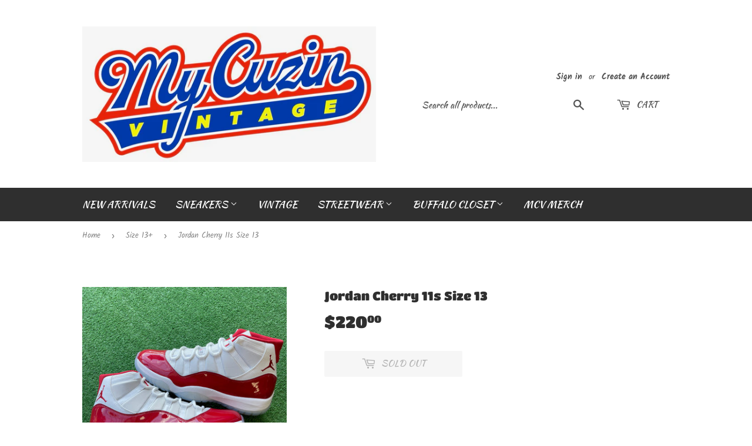

--- FILE ---
content_type: text/html; charset=utf-8
request_url: https://www.mycuzinvintage.com/collections/size-13/products/jordan-cherry-11s-size-13
body_size: 18783
content:
<!doctype html>
<html class="no-touch no-js">
<head>
  <script>(function(H){H.className=H.className.replace(/\bno-js\b/,'js')})(document.documentElement)</script>
  <!-- Basic page needs ================================================== -->
  <meta charset="utf-8">
  <meta http-equiv="X-UA-Compatible" content="IE=edge,chrome=1">

  
  <link rel="shortcut icon" href="//www.mycuzinvintage.com/cdn/shop/files/color_32x32.png?v=1613181596" type="image/png" />
  

  <!-- Title and description ================================================== -->
  <title>
  Jordan Cherry 11s Size 13 &ndash; My Cuzin Vintage
  </title>

  
    <meta name="description" content="Jordan Cherry 11s Size 13 Preowned Condition: 9.5/10 Replacement Box ALL SALES FINAL">
  

  <!-- Product meta ================================================== -->
  <!-- /snippets/social-meta-tags.liquid -->




<meta property="og:site_name" content="My Cuzin Vintage">
<meta property="og:url" content="https://www.mycuzinvintage.com/products/jordan-cherry-11s-size-13">
<meta property="og:title" content="Jordan Cherry 11s Size 13">
<meta property="og:type" content="product">
<meta property="og:description" content="Jordan Cherry 11s Size 13 Preowned Condition: 9.5/10 Replacement Box ALL SALES FINAL">

  <meta property="og:price:amount" content="220.00">
  <meta property="og:price:currency" content="USD">

<meta property="og:image" content="http://www.mycuzinvintage.com/cdn/shop/files/FullSizeRender_33964fb5-ebfb-4ecf-8439-464df4c100c7_1200x1200.heic?v=1756919356"><meta property="og:image" content="http://www.mycuzinvintage.com/cdn/shop/files/FullSizeRender_c9f9db58-fed9-48b3-a04b-aa93de78afac_1200x1200.heic?v=1756919371"><meta property="og:image" content="http://www.mycuzinvintage.com/cdn/shop/files/FullSizeRender_b2eb0e00-65e4-49ed-a400-e9c3520a0cea_1200x1200.heic?v=1756919385">
<meta property="og:image:secure_url" content="https://www.mycuzinvintage.com/cdn/shop/files/FullSizeRender_33964fb5-ebfb-4ecf-8439-464df4c100c7_1200x1200.heic?v=1756919356"><meta property="og:image:secure_url" content="https://www.mycuzinvintage.com/cdn/shop/files/FullSizeRender_c9f9db58-fed9-48b3-a04b-aa93de78afac_1200x1200.heic?v=1756919371"><meta property="og:image:secure_url" content="https://www.mycuzinvintage.com/cdn/shop/files/FullSizeRender_b2eb0e00-65e4-49ed-a400-e9c3520a0cea_1200x1200.heic?v=1756919385">


<meta name="twitter:card" content="summary_large_image">
<meta name="twitter:title" content="Jordan Cherry 11s Size 13">
<meta name="twitter:description" content="Jordan Cherry 11s Size 13 Preowned Condition: 9.5/10 Replacement Box ALL SALES FINAL">


  <!-- Helpers ================================================== -->
  <link rel="canonical" href="https://www.mycuzinvintage.com/products/jordan-cherry-11s-size-13">
  <meta name="viewport" content="width=device-width,initial-scale=1">

  <!-- CSS ================================================== -->
  <link href="//www.mycuzinvintage.com/cdn/shop/t/4/assets/theme.scss.css?v=177383306703853549351759259268" rel="stylesheet" type="text/css" media="all" />

  <!-- Header hook for plugins ================================================== -->
  <script>window.performance && window.performance.mark && window.performance.mark('shopify.content_for_header.start');</script><meta id="shopify-digital-wallet" name="shopify-digital-wallet" content="/8873279588/digital_wallets/dialog">
<meta name="shopify-checkout-api-token" content="60b8fb38dfc1ce3e4e1a9cca7cf6d277">
<meta id="in-context-paypal-metadata" data-shop-id="8873279588" data-venmo-supported="false" data-environment="production" data-locale="en_US" data-paypal-v4="true" data-currency="USD">
<link rel="alternate" type="application/json+oembed" href="https://www.mycuzinvintage.com/products/jordan-cherry-11s-size-13.oembed">
<script async="async" src="/checkouts/internal/preloads.js?locale=en-US"></script>
<link rel="preconnect" href="https://shop.app" crossorigin="anonymous">
<script async="async" src="https://shop.app/checkouts/internal/preloads.js?locale=en-US&shop_id=8873279588" crossorigin="anonymous"></script>
<script id="apple-pay-shop-capabilities" type="application/json">{"shopId":8873279588,"countryCode":"US","currencyCode":"USD","merchantCapabilities":["supports3DS"],"merchantId":"gid:\/\/shopify\/Shop\/8873279588","merchantName":"My Cuzin Vintage","requiredBillingContactFields":["postalAddress","email"],"requiredShippingContactFields":["postalAddress","email"],"shippingType":"shipping","supportedNetworks":["visa","masterCard","amex","discover","elo","jcb"],"total":{"type":"pending","label":"My Cuzin Vintage","amount":"1.00"},"shopifyPaymentsEnabled":true,"supportsSubscriptions":true}</script>
<script id="shopify-features" type="application/json">{"accessToken":"60b8fb38dfc1ce3e4e1a9cca7cf6d277","betas":["rich-media-storefront-analytics"],"domain":"www.mycuzinvintage.com","predictiveSearch":true,"shopId":8873279588,"locale":"en"}</script>
<script>var Shopify = Shopify || {};
Shopify.shop = "my-cuzin-vintage.myshopify.com";
Shopify.locale = "en";
Shopify.currency = {"active":"USD","rate":"1.0"};
Shopify.country = "US";
Shopify.theme = {"name":"Supply","id":56086265956,"schema_name":"Supply","schema_version":"8.2.2","theme_store_id":679,"role":"main"};
Shopify.theme.handle = "null";
Shopify.theme.style = {"id":null,"handle":null};
Shopify.cdnHost = "www.mycuzinvintage.com/cdn";
Shopify.routes = Shopify.routes || {};
Shopify.routes.root = "/";</script>
<script type="module">!function(o){(o.Shopify=o.Shopify||{}).modules=!0}(window);</script>
<script>!function(o){function n(){var o=[];function n(){o.push(Array.prototype.slice.apply(arguments))}return n.q=o,n}var t=o.Shopify=o.Shopify||{};t.loadFeatures=n(),t.autoloadFeatures=n()}(window);</script>
<script>
  window.ShopifyPay = window.ShopifyPay || {};
  window.ShopifyPay.apiHost = "shop.app\/pay";
  window.ShopifyPay.redirectState = null;
</script>
<script id="shop-js-analytics" type="application/json">{"pageType":"product"}</script>
<script defer="defer" async type="module" src="//www.mycuzinvintage.com/cdn/shopifycloud/shop-js/modules/v2/client.init-shop-cart-sync_BT-GjEfc.en.esm.js"></script>
<script defer="defer" async type="module" src="//www.mycuzinvintage.com/cdn/shopifycloud/shop-js/modules/v2/chunk.common_D58fp_Oc.esm.js"></script>
<script defer="defer" async type="module" src="//www.mycuzinvintage.com/cdn/shopifycloud/shop-js/modules/v2/chunk.modal_xMitdFEc.esm.js"></script>
<script type="module">
  await import("//www.mycuzinvintage.com/cdn/shopifycloud/shop-js/modules/v2/client.init-shop-cart-sync_BT-GjEfc.en.esm.js");
await import("//www.mycuzinvintage.com/cdn/shopifycloud/shop-js/modules/v2/chunk.common_D58fp_Oc.esm.js");
await import("//www.mycuzinvintage.com/cdn/shopifycloud/shop-js/modules/v2/chunk.modal_xMitdFEc.esm.js");

  window.Shopify.SignInWithShop?.initShopCartSync?.({"fedCMEnabled":true,"windoidEnabled":true});

</script>
<script>
  window.Shopify = window.Shopify || {};
  if (!window.Shopify.featureAssets) window.Shopify.featureAssets = {};
  window.Shopify.featureAssets['shop-js'] = {"shop-cart-sync":["modules/v2/client.shop-cart-sync_DZOKe7Ll.en.esm.js","modules/v2/chunk.common_D58fp_Oc.esm.js","modules/v2/chunk.modal_xMitdFEc.esm.js"],"init-fed-cm":["modules/v2/client.init-fed-cm_B6oLuCjv.en.esm.js","modules/v2/chunk.common_D58fp_Oc.esm.js","modules/v2/chunk.modal_xMitdFEc.esm.js"],"shop-cash-offers":["modules/v2/client.shop-cash-offers_D2sdYoxE.en.esm.js","modules/v2/chunk.common_D58fp_Oc.esm.js","modules/v2/chunk.modal_xMitdFEc.esm.js"],"shop-login-button":["modules/v2/client.shop-login-button_QeVjl5Y3.en.esm.js","modules/v2/chunk.common_D58fp_Oc.esm.js","modules/v2/chunk.modal_xMitdFEc.esm.js"],"pay-button":["modules/v2/client.pay-button_DXTOsIq6.en.esm.js","modules/v2/chunk.common_D58fp_Oc.esm.js","modules/v2/chunk.modal_xMitdFEc.esm.js"],"shop-button":["modules/v2/client.shop-button_DQZHx9pm.en.esm.js","modules/v2/chunk.common_D58fp_Oc.esm.js","modules/v2/chunk.modal_xMitdFEc.esm.js"],"avatar":["modules/v2/client.avatar_BTnouDA3.en.esm.js"],"init-windoid":["modules/v2/client.init-windoid_CR1B-cfM.en.esm.js","modules/v2/chunk.common_D58fp_Oc.esm.js","modules/v2/chunk.modal_xMitdFEc.esm.js"],"init-shop-for-new-customer-accounts":["modules/v2/client.init-shop-for-new-customer-accounts_C_vY_xzh.en.esm.js","modules/v2/client.shop-login-button_QeVjl5Y3.en.esm.js","modules/v2/chunk.common_D58fp_Oc.esm.js","modules/v2/chunk.modal_xMitdFEc.esm.js"],"init-shop-email-lookup-coordinator":["modules/v2/client.init-shop-email-lookup-coordinator_BI7n9ZSv.en.esm.js","modules/v2/chunk.common_D58fp_Oc.esm.js","modules/v2/chunk.modal_xMitdFEc.esm.js"],"init-shop-cart-sync":["modules/v2/client.init-shop-cart-sync_BT-GjEfc.en.esm.js","modules/v2/chunk.common_D58fp_Oc.esm.js","modules/v2/chunk.modal_xMitdFEc.esm.js"],"shop-toast-manager":["modules/v2/client.shop-toast-manager_DiYdP3xc.en.esm.js","modules/v2/chunk.common_D58fp_Oc.esm.js","modules/v2/chunk.modal_xMitdFEc.esm.js"],"init-customer-accounts":["modules/v2/client.init-customer-accounts_D9ZNqS-Q.en.esm.js","modules/v2/client.shop-login-button_QeVjl5Y3.en.esm.js","modules/v2/chunk.common_D58fp_Oc.esm.js","modules/v2/chunk.modal_xMitdFEc.esm.js"],"init-customer-accounts-sign-up":["modules/v2/client.init-customer-accounts-sign-up_iGw4briv.en.esm.js","modules/v2/client.shop-login-button_QeVjl5Y3.en.esm.js","modules/v2/chunk.common_D58fp_Oc.esm.js","modules/v2/chunk.modal_xMitdFEc.esm.js"],"shop-follow-button":["modules/v2/client.shop-follow-button_CqMgW2wH.en.esm.js","modules/v2/chunk.common_D58fp_Oc.esm.js","modules/v2/chunk.modal_xMitdFEc.esm.js"],"checkout-modal":["modules/v2/client.checkout-modal_xHeaAweL.en.esm.js","modules/v2/chunk.common_D58fp_Oc.esm.js","modules/v2/chunk.modal_xMitdFEc.esm.js"],"shop-login":["modules/v2/client.shop-login_D91U-Q7h.en.esm.js","modules/v2/chunk.common_D58fp_Oc.esm.js","modules/v2/chunk.modal_xMitdFEc.esm.js"],"lead-capture":["modules/v2/client.lead-capture_BJmE1dJe.en.esm.js","modules/v2/chunk.common_D58fp_Oc.esm.js","modules/v2/chunk.modal_xMitdFEc.esm.js"],"payment-terms":["modules/v2/client.payment-terms_Ci9AEqFq.en.esm.js","modules/v2/chunk.common_D58fp_Oc.esm.js","modules/v2/chunk.modal_xMitdFEc.esm.js"]};
</script>
<script id="__st">var __st={"a":8873279588,"offset":-18000,"reqid":"408af370-7628-4167-ab19-9383633e4995-1769444174","pageurl":"www.mycuzinvintage.com\/collections\/size-13\/products\/jordan-cherry-11s-size-13","u":"254c3a0dd617","p":"product","rtyp":"product","rid":8953821167843};</script>
<script>window.ShopifyPaypalV4VisibilityTracking = true;</script>
<script id="captcha-bootstrap">!function(){'use strict';const t='contact',e='account',n='new_comment',o=[[t,t],['blogs',n],['comments',n],[t,'customer']],c=[[e,'customer_login'],[e,'guest_login'],[e,'recover_customer_password'],[e,'create_customer']],r=t=>t.map((([t,e])=>`form[action*='/${t}']:not([data-nocaptcha='true']) input[name='form_type'][value='${e}']`)).join(','),a=t=>()=>t?[...document.querySelectorAll(t)].map((t=>t.form)):[];function s(){const t=[...o],e=r(t);return a(e)}const i='password',u='form_key',d=['recaptcha-v3-token','g-recaptcha-response','h-captcha-response',i],f=()=>{try{return window.sessionStorage}catch{return}},m='__shopify_v',_=t=>t.elements[u];function p(t,e,n=!1){try{const o=window.sessionStorage,c=JSON.parse(o.getItem(e)),{data:r}=function(t){const{data:e,action:n}=t;return t[m]||n?{data:e,action:n}:{data:t,action:n}}(c);for(const[e,n]of Object.entries(r))t.elements[e]&&(t.elements[e].value=n);n&&o.removeItem(e)}catch(o){console.error('form repopulation failed',{error:o})}}const l='form_type',E='cptcha';function T(t){t.dataset[E]=!0}const w=window,h=w.document,L='Shopify',v='ce_forms',y='captcha';let A=!1;((t,e)=>{const n=(g='f06e6c50-85a8-45c8-87d0-21a2b65856fe',I='https://cdn.shopify.com/shopifycloud/storefront-forms-hcaptcha/ce_storefront_forms_captcha_hcaptcha.v1.5.2.iife.js',D={infoText:'Protected by hCaptcha',privacyText:'Privacy',termsText:'Terms'},(t,e,n)=>{const o=w[L][v],c=o.bindForm;if(c)return c(t,g,e,D).then(n);var r;o.q.push([[t,g,e,D],n]),r=I,A||(h.body.append(Object.assign(h.createElement('script'),{id:'captcha-provider',async:!0,src:r})),A=!0)});var g,I,D;w[L]=w[L]||{},w[L][v]=w[L][v]||{},w[L][v].q=[],w[L][y]=w[L][y]||{},w[L][y].protect=function(t,e){n(t,void 0,e),T(t)},Object.freeze(w[L][y]),function(t,e,n,w,h,L){const[v,y,A,g]=function(t,e,n){const i=e?o:[],u=t?c:[],d=[...i,...u],f=r(d),m=r(i),_=r(d.filter((([t,e])=>n.includes(e))));return[a(f),a(m),a(_),s()]}(w,h,L),I=t=>{const e=t.target;return e instanceof HTMLFormElement?e:e&&e.form},D=t=>v().includes(t);t.addEventListener('submit',(t=>{const e=I(t);if(!e)return;const n=D(e)&&!e.dataset.hcaptchaBound&&!e.dataset.recaptchaBound,o=_(e),c=g().includes(e)&&(!o||!o.value);(n||c)&&t.preventDefault(),c&&!n&&(function(t){try{if(!f())return;!function(t){const e=f();if(!e)return;const n=_(t);if(!n)return;const o=n.value;o&&e.removeItem(o)}(t);const e=Array.from(Array(32),(()=>Math.random().toString(36)[2])).join('');!function(t,e){_(t)||t.append(Object.assign(document.createElement('input'),{type:'hidden',name:u})),t.elements[u].value=e}(t,e),function(t,e){const n=f();if(!n)return;const o=[...t.querySelectorAll(`input[type='${i}']`)].map((({name:t})=>t)),c=[...d,...o],r={};for(const[a,s]of new FormData(t).entries())c.includes(a)||(r[a]=s);n.setItem(e,JSON.stringify({[m]:1,action:t.action,data:r}))}(t,e)}catch(e){console.error('failed to persist form',e)}}(e),e.submit())}));const S=(t,e)=>{t&&!t.dataset[E]&&(n(t,e.some((e=>e===t))),T(t))};for(const o of['focusin','change'])t.addEventListener(o,(t=>{const e=I(t);D(e)&&S(e,y())}));const B=e.get('form_key'),M=e.get(l),P=B&&M;t.addEventListener('DOMContentLoaded',(()=>{const t=y();if(P)for(const e of t)e.elements[l].value===M&&p(e,B);[...new Set([...A(),...v().filter((t=>'true'===t.dataset.shopifyCaptcha))])].forEach((e=>S(e,t)))}))}(h,new URLSearchParams(w.location.search),n,t,e,['guest_login'])})(!0,!0)}();</script>
<script integrity="sha256-4kQ18oKyAcykRKYeNunJcIwy7WH5gtpwJnB7kiuLZ1E=" data-source-attribution="shopify.loadfeatures" defer="defer" src="//www.mycuzinvintage.com/cdn/shopifycloud/storefront/assets/storefront/load_feature-a0a9edcb.js" crossorigin="anonymous"></script>
<script crossorigin="anonymous" defer="defer" src="//www.mycuzinvintage.com/cdn/shopifycloud/storefront/assets/shopify_pay/storefront-65b4c6d7.js?v=20250812"></script>
<script data-source-attribution="shopify.dynamic_checkout.dynamic.init">var Shopify=Shopify||{};Shopify.PaymentButton=Shopify.PaymentButton||{isStorefrontPortableWallets:!0,init:function(){window.Shopify.PaymentButton.init=function(){};var t=document.createElement("script");t.src="https://www.mycuzinvintage.com/cdn/shopifycloud/portable-wallets/latest/portable-wallets.en.js",t.type="module",document.head.appendChild(t)}};
</script>
<script data-source-attribution="shopify.dynamic_checkout.buyer_consent">
  function portableWalletsHideBuyerConsent(e){var t=document.getElementById("shopify-buyer-consent"),n=document.getElementById("shopify-subscription-policy-button");t&&n&&(t.classList.add("hidden"),t.setAttribute("aria-hidden","true"),n.removeEventListener("click",e))}function portableWalletsShowBuyerConsent(e){var t=document.getElementById("shopify-buyer-consent"),n=document.getElementById("shopify-subscription-policy-button");t&&n&&(t.classList.remove("hidden"),t.removeAttribute("aria-hidden"),n.addEventListener("click",e))}window.Shopify?.PaymentButton&&(window.Shopify.PaymentButton.hideBuyerConsent=portableWalletsHideBuyerConsent,window.Shopify.PaymentButton.showBuyerConsent=portableWalletsShowBuyerConsent);
</script>
<script>
  function portableWalletsCleanup(e){e&&e.src&&console.error("Failed to load portable wallets script "+e.src);var t=document.querySelectorAll("shopify-accelerated-checkout .shopify-payment-button__skeleton, shopify-accelerated-checkout-cart .wallet-cart-button__skeleton"),e=document.getElementById("shopify-buyer-consent");for(let e=0;e<t.length;e++)t[e].remove();e&&e.remove()}function portableWalletsNotLoadedAsModule(e){e instanceof ErrorEvent&&"string"==typeof e.message&&e.message.includes("import.meta")&&"string"==typeof e.filename&&e.filename.includes("portable-wallets")&&(window.removeEventListener("error",portableWalletsNotLoadedAsModule),window.Shopify.PaymentButton.failedToLoad=e,"loading"===document.readyState?document.addEventListener("DOMContentLoaded",window.Shopify.PaymentButton.init):window.Shopify.PaymentButton.init())}window.addEventListener("error",portableWalletsNotLoadedAsModule);
</script>

<script type="module" src="https://www.mycuzinvintage.com/cdn/shopifycloud/portable-wallets/latest/portable-wallets.en.js" onError="portableWalletsCleanup(this)" crossorigin="anonymous"></script>
<script nomodule>
  document.addEventListener("DOMContentLoaded", portableWalletsCleanup);
</script>

<link id="shopify-accelerated-checkout-styles" rel="stylesheet" media="screen" href="https://www.mycuzinvintage.com/cdn/shopifycloud/portable-wallets/latest/accelerated-checkout-backwards-compat.css" crossorigin="anonymous">
<style id="shopify-accelerated-checkout-cart">
        #shopify-buyer-consent {
  margin-top: 1em;
  display: inline-block;
  width: 100%;
}

#shopify-buyer-consent.hidden {
  display: none;
}

#shopify-subscription-policy-button {
  background: none;
  border: none;
  padding: 0;
  text-decoration: underline;
  font-size: inherit;
  cursor: pointer;
}

#shopify-subscription-policy-button::before {
  box-shadow: none;
}

      </style>

<script>window.performance && window.performance.mark && window.performance.mark('shopify.content_for_header.end');</script>

  
  

  <script src="//www.mycuzinvintage.com/cdn/shop/t/4/assets/jquery-2.2.3.min.js?v=58211863146907186831546952034" type="text/javascript"></script>

  <script src="//www.mycuzinvintage.com/cdn/shop/t/4/assets/lazysizes.min.js?v=8147953233334221341546952034" async="async"></script>
  <script src="//www.mycuzinvintage.com/cdn/shop/t/4/assets/vendor.js?v=106177282645720727331546952035" defer="defer"></script>
  <script src="//www.mycuzinvintage.com/cdn/shop/t/4/assets/theme.js?v=44202447189188672501546952041" defer="defer"></script>


<link href="https://monorail-edge.shopifysvc.com" rel="dns-prefetch">
<script>(function(){if ("sendBeacon" in navigator && "performance" in window) {try {var session_token_from_headers = performance.getEntriesByType('navigation')[0].serverTiming.find(x => x.name == '_s').description;} catch {var session_token_from_headers = undefined;}var session_cookie_matches = document.cookie.match(/_shopify_s=([^;]*)/);var session_token_from_cookie = session_cookie_matches && session_cookie_matches.length === 2 ? session_cookie_matches[1] : "";var session_token = session_token_from_headers || session_token_from_cookie || "";function handle_abandonment_event(e) {var entries = performance.getEntries().filter(function(entry) {return /monorail-edge.shopifysvc.com/.test(entry.name);});if (!window.abandonment_tracked && entries.length === 0) {window.abandonment_tracked = true;var currentMs = Date.now();var navigation_start = performance.timing.navigationStart;var payload = {shop_id: 8873279588,url: window.location.href,navigation_start,duration: currentMs - navigation_start,session_token,page_type: "product"};window.navigator.sendBeacon("https://monorail-edge.shopifysvc.com/v1/produce", JSON.stringify({schema_id: "online_store_buyer_site_abandonment/1.1",payload: payload,metadata: {event_created_at_ms: currentMs,event_sent_at_ms: currentMs}}));}}window.addEventListener('pagehide', handle_abandonment_event);}}());</script>
<script id="web-pixels-manager-setup">(function e(e,d,r,n,o){if(void 0===o&&(o={}),!Boolean(null===(a=null===(i=window.Shopify)||void 0===i?void 0:i.analytics)||void 0===a?void 0:a.replayQueue)){var i,a;window.Shopify=window.Shopify||{};var t=window.Shopify;t.analytics=t.analytics||{};var s=t.analytics;s.replayQueue=[],s.publish=function(e,d,r){return s.replayQueue.push([e,d,r]),!0};try{self.performance.mark("wpm:start")}catch(e){}var l=function(){var e={modern:/Edge?\/(1{2}[4-9]|1[2-9]\d|[2-9]\d{2}|\d{4,})\.\d+(\.\d+|)|Firefox\/(1{2}[4-9]|1[2-9]\d|[2-9]\d{2}|\d{4,})\.\d+(\.\d+|)|Chrom(ium|e)\/(9{2}|\d{3,})\.\d+(\.\d+|)|(Maci|X1{2}).+ Version\/(15\.\d+|(1[6-9]|[2-9]\d|\d{3,})\.\d+)([,.]\d+|)( \(\w+\)|)( Mobile\/\w+|) Safari\/|Chrome.+OPR\/(9{2}|\d{3,})\.\d+\.\d+|(CPU[ +]OS|iPhone[ +]OS|CPU[ +]iPhone|CPU IPhone OS|CPU iPad OS)[ +]+(15[._]\d+|(1[6-9]|[2-9]\d|\d{3,})[._]\d+)([._]\d+|)|Android:?[ /-](13[3-9]|1[4-9]\d|[2-9]\d{2}|\d{4,})(\.\d+|)(\.\d+|)|Android.+Firefox\/(13[5-9]|1[4-9]\d|[2-9]\d{2}|\d{4,})\.\d+(\.\d+|)|Android.+Chrom(ium|e)\/(13[3-9]|1[4-9]\d|[2-9]\d{2}|\d{4,})\.\d+(\.\d+|)|SamsungBrowser\/([2-9]\d|\d{3,})\.\d+/,legacy:/Edge?\/(1[6-9]|[2-9]\d|\d{3,})\.\d+(\.\d+|)|Firefox\/(5[4-9]|[6-9]\d|\d{3,})\.\d+(\.\d+|)|Chrom(ium|e)\/(5[1-9]|[6-9]\d|\d{3,})\.\d+(\.\d+|)([\d.]+$|.*Safari\/(?![\d.]+ Edge\/[\d.]+$))|(Maci|X1{2}).+ Version\/(10\.\d+|(1[1-9]|[2-9]\d|\d{3,})\.\d+)([,.]\d+|)( \(\w+\)|)( Mobile\/\w+|) Safari\/|Chrome.+OPR\/(3[89]|[4-9]\d|\d{3,})\.\d+\.\d+|(CPU[ +]OS|iPhone[ +]OS|CPU[ +]iPhone|CPU IPhone OS|CPU iPad OS)[ +]+(10[._]\d+|(1[1-9]|[2-9]\d|\d{3,})[._]\d+)([._]\d+|)|Android:?[ /-](13[3-9]|1[4-9]\d|[2-9]\d{2}|\d{4,})(\.\d+|)(\.\d+|)|Mobile Safari.+OPR\/([89]\d|\d{3,})\.\d+\.\d+|Android.+Firefox\/(13[5-9]|1[4-9]\d|[2-9]\d{2}|\d{4,})\.\d+(\.\d+|)|Android.+Chrom(ium|e)\/(13[3-9]|1[4-9]\d|[2-9]\d{2}|\d{4,})\.\d+(\.\d+|)|Android.+(UC? ?Browser|UCWEB|U3)[ /]?(15\.([5-9]|\d{2,})|(1[6-9]|[2-9]\d|\d{3,})\.\d+)\.\d+|SamsungBrowser\/(5\.\d+|([6-9]|\d{2,})\.\d+)|Android.+MQ{2}Browser\/(14(\.(9|\d{2,})|)|(1[5-9]|[2-9]\d|\d{3,})(\.\d+|))(\.\d+|)|K[Aa][Ii]OS\/(3\.\d+|([4-9]|\d{2,})\.\d+)(\.\d+|)/},d=e.modern,r=e.legacy,n=navigator.userAgent;return n.match(d)?"modern":n.match(r)?"legacy":"unknown"}(),u="modern"===l?"modern":"legacy",c=(null!=n?n:{modern:"",legacy:""})[u],f=function(e){return[e.baseUrl,"/wpm","/b",e.hashVersion,"modern"===e.buildTarget?"m":"l",".js"].join("")}({baseUrl:d,hashVersion:r,buildTarget:u}),m=function(e){var d=e.version,r=e.bundleTarget,n=e.surface,o=e.pageUrl,i=e.monorailEndpoint;return{emit:function(e){var a=e.status,t=e.errorMsg,s=(new Date).getTime(),l=JSON.stringify({metadata:{event_sent_at_ms:s},events:[{schema_id:"web_pixels_manager_load/3.1",payload:{version:d,bundle_target:r,page_url:o,status:a,surface:n,error_msg:t},metadata:{event_created_at_ms:s}}]});if(!i)return console&&console.warn&&console.warn("[Web Pixels Manager] No Monorail endpoint provided, skipping logging."),!1;try{return self.navigator.sendBeacon.bind(self.navigator)(i,l)}catch(e){}var u=new XMLHttpRequest;try{return u.open("POST",i,!0),u.setRequestHeader("Content-Type","text/plain"),u.send(l),!0}catch(e){return console&&console.warn&&console.warn("[Web Pixels Manager] Got an unhandled error while logging to Monorail."),!1}}}}({version:r,bundleTarget:l,surface:e.surface,pageUrl:self.location.href,monorailEndpoint:e.monorailEndpoint});try{o.browserTarget=l,function(e){var d=e.src,r=e.async,n=void 0===r||r,o=e.onload,i=e.onerror,a=e.sri,t=e.scriptDataAttributes,s=void 0===t?{}:t,l=document.createElement("script"),u=document.querySelector("head"),c=document.querySelector("body");if(l.async=n,l.src=d,a&&(l.integrity=a,l.crossOrigin="anonymous"),s)for(var f in s)if(Object.prototype.hasOwnProperty.call(s,f))try{l.dataset[f]=s[f]}catch(e){}if(o&&l.addEventListener("load",o),i&&l.addEventListener("error",i),u)u.appendChild(l);else{if(!c)throw new Error("Did not find a head or body element to append the script");c.appendChild(l)}}({src:f,async:!0,onload:function(){if(!function(){var e,d;return Boolean(null===(d=null===(e=window.Shopify)||void 0===e?void 0:e.analytics)||void 0===d?void 0:d.initialized)}()){var d=window.webPixelsManager.init(e)||void 0;if(d){var r=window.Shopify.analytics;r.replayQueue.forEach((function(e){var r=e[0],n=e[1],o=e[2];d.publishCustomEvent(r,n,o)})),r.replayQueue=[],r.publish=d.publishCustomEvent,r.visitor=d.visitor,r.initialized=!0}}},onerror:function(){return m.emit({status:"failed",errorMsg:"".concat(f," has failed to load")})},sri:function(e){var d=/^sha384-[A-Za-z0-9+/=]+$/;return"string"==typeof e&&d.test(e)}(c)?c:"",scriptDataAttributes:o}),m.emit({status:"loading"})}catch(e){m.emit({status:"failed",errorMsg:(null==e?void 0:e.message)||"Unknown error"})}}})({shopId: 8873279588,storefrontBaseUrl: "https://www.mycuzinvintage.com",extensionsBaseUrl: "https://extensions.shopifycdn.com/cdn/shopifycloud/web-pixels-manager",monorailEndpoint: "https://monorail-edge.shopifysvc.com/unstable/produce_batch",surface: "storefront-renderer",enabledBetaFlags: ["2dca8a86"],webPixelsConfigList: [{"id":"173048035","configuration":"{\"pixel_id\":\"406961740431953\",\"pixel_type\":\"facebook_pixel\",\"metaapp_system_user_token\":\"-\"}","eventPayloadVersion":"v1","runtimeContext":"OPEN","scriptVersion":"ca16bc87fe92b6042fbaa3acc2fbdaa6","type":"APP","apiClientId":2329312,"privacyPurposes":["ANALYTICS","MARKETING","SALE_OF_DATA"],"dataSharingAdjustments":{"protectedCustomerApprovalScopes":["read_customer_address","read_customer_email","read_customer_name","read_customer_personal_data","read_customer_phone"]}},{"id":"shopify-app-pixel","configuration":"{}","eventPayloadVersion":"v1","runtimeContext":"STRICT","scriptVersion":"0450","apiClientId":"shopify-pixel","type":"APP","privacyPurposes":["ANALYTICS","MARKETING"]},{"id":"shopify-custom-pixel","eventPayloadVersion":"v1","runtimeContext":"LAX","scriptVersion":"0450","apiClientId":"shopify-pixel","type":"CUSTOM","privacyPurposes":["ANALYTICS","MARKETING"]}],isMerchantRequest: false,initData: {"shop":{"name":"My Cuzin Vintage","paymentSettings":{"currencyCode":"USD"},"myshopifyDomain":"my-cuzin-vintage.myshopify.com","countryCode":"US","storefrontUrl":"https:\/\/www.mycuzinvintage.com"},"customer":null,"cart":null,"checkout":null,"productVariants":[{"price":{"amount":220.0,"currencyCode":"USD"},"product":{"title":"Jordan Cherry 11s Size 13","vendor":"My Cuzin Vintage","id":"8953821167843","untranslatedTitle":"Jordan Cherry 11s Size 13","url":"\/products\/jordan-cherry-11s-size-13","type":""},"id":"47090470617315","image":{"src":"\/\/www.mycuzinvintage.com\/cdn\/shop\/files\/FullSizeRender_33964fb5-ebfb-4ecf-8439-464df4c100c7.heic?v=1756919356"},"sku":null,"title":"Default Title","untranslatedTitle":"Default Title"}],"purchasingCompany":null},},"https://www.mycuzinvintage.com/cdn","fcfee988w5aeb613cpc8e4bc33m6693e112",{"modern":"","legacy":""},{"shopId":"8873279588","storefrontBaseUrl":"https:\/\/www.mycuzinvintage.com","extensionBaseUrl":"https:\/\/extensions.shopifycdn.com\/cdn\/shopifycloud\/web-pixels-manager","surface":"storefront-renderer","enabledBetaFlags":"[\"2dca8a86\"]","isMerchantRequest":"false","hashVersion":"fcfee988w5aeb613cpc8e4bc33m6693e112","publish":"custom","events":"[[\"page_viewed\",{}],[\"product_viewed\",{\"productVariant\":{\"price\":{\"amount\":220.0,\"currencyCode\":\"USD\"},\"product\":{\"title\":\"Jordan Cherry 11s Size 13\",\"vendor\":\"My Cuzin Vintage\",\"id\":\"8953821167843\",\"untranslatedTitle\":\"Jordan Cherry 11s Size 13\",\"url\":\"\/products\/jordan-cherry-11s-size-13\",\"type\":\"\"},\"id\":\"47090470617315\",\"image\":{\"src\":\"\/\/www.mycuzinvintage.com\/cdn\/shop\/files\/FullSizeRender_33964fb5-ebfb-4ecf-8439-464df4c100c7.heic?v=1756919356\"},\"sku\":null,\"title\":\"Default Title\",\"untranslatedTitle\":\"Default Title\"}}]]"});</script><script>
  window.ShopifyAnalytics = window.ShopifyAnalytics || {};
  window.ShopifyAnalytics.meta = window.ShopifyAnalytics.meta || {};
  window.ShopifyAnalytics.meta.currency = 'USD';
  var meta = {"product":{"id":8953821167843,"gid":"gid:\/\/shopify\/Product\/8953821167843","vendor":"My Cuzin Vintage","type":"","handle":"jordan-cherry-11s-size-13","variants":[{"id":47090470617315,"price":22000,"name":"Jordan Cherry 11s Size 13","public_title":null,"sku":null}],"remote":false},"page":{"pageType":"product","resourceType":"product","resourceId":8953821167843,"requestId":"408af370-7628-4167-ab19-9383633e4995-1769444174"}};
  for (var attr in meta) {
    window.ShopifyAnalytics.meta[attr] = meta[attr];
  }
</script>
<script class="analytics">
  (function () {
    var customDocumentWrite = function(content) {
      var jquery = null;

      if (window.jQuery) {
        jquery = window.jQuery;
      } else if (window.Checkout && window.Checkout.$) {
        jquery = window.Checkout.$;
      }

      if (jquery) {
        jquery('body').append(content);
      }
    };

    var hasLoggedConversion = function(token) {
      if (token) {
        return document.cookie.indexOf('loggedConversion=' + token) !== -1;
      }
      return false;
    }

    var setCookieIfConversion = function(token) {
      if (token) {
        var twoMonthsFromNow = new Date(Date.now());
        twoMonthsFromNow.setMonth(twoMonthsFromNow.getMonth() + 2);

        document.cookie = 'loggedConversion=' + token + '; expires=' + twoMonthsFromNow;
      }
    }

    var trekkie = window.ShopifyAnalytics.lib = window.trekkie = window.trekkie || [];
    if (trekkie.integrations) {
      return;
    }
    trekkie.methods = [
      'identify',
      'page',
      'ready',
      'track',
      'trackForm',
      'trackLink'
    ];
    trekkie.factory = function(method) {
      return function() {
        var args = Array.prototype.slice.call(arguments);
        args.unshift(method);
        trekkie.push(args);
        return trekkie;
      };
    };
    for (var i = 0; i < trekkie.methods.length; i++) {
      var key = trekkie.methods[i];
      trekkie[key] = trekkie.factory(key);
    }
    trekkie.load = function(config) {
      trekkie.config = config || {};
      trekkie.config.initialDocumentCookie = document.cookie;
      var first = document.getElementsByTagName('script')[0];
      var script = document.createElement('script');
      script.type = 'text/javascript';
      script.onerror = function(e) {
        var scriptFallback = document.createElement('script');
        scriptFallback.type = 'text/javascript';
        scriptFallback.onerror = function(error) {
                var Monorail = {
      produce: function produce(monorailDomain, schemaId, payload) {
        var currentMs = new Date().getTime();
        var event = {
          schema_id: schemaId,
          payload: payload,
          metadata: {
            event_created_at_ms: currentMs,
            event_sent_at_ms: currentMs
          }
        };
        return Monorail.sendRequest("https://" + monorailDomain + "/v1/produce", JSON.stringify(event));
      },
      sendRequest: function sendRequest(endpointUrl, payload) {
        // Try the sendBeacon API
        if (window && window.navigator && typeof window.navigator.sendBeacon === 'function' && typeof window.Blob === 'function' && !Monorail.isIos12()) {
          var blobData = new window.Blob([payload], {
            type: 'text/plain'
          });

          if (window.navigator.sendBeacon(endpointUrl, blobData)) {
            return true;
          } // sendBeacon was not successful

        } // XHR beacon

        var xhr = new XMLHttpRequest();

        try {
          xhr.open('POST', endpointUrl);
          xhr.setRequestHeader('Content-Type', 'text/plain');
          xhr.send(payload);
        } catch (e) {
          console.log(e);
        }

        return false;
      },
      isIos12: function isIos12() {
        return window.navigator.userAgent.lastIndexOf('iPhone; CPU iPhone OS 12_') !== -1 || window.navigator.userAgent.lastIndexOf('iPad; CPU OS 12_') !== -1;
      }
    };
    Monorail.produce('monorail-edge.shopifysvc.com',
      'trekkie_storefront_load_errors/1.1',
      {shop_id: 8873279588,
      theme_id: 56086265956,
      app_name: "storefront",
      context_url: window.location.href,
      source_url: "//www.mycuzinvintage.com/cdn/s/trekkie.storefront.8d95595f799fbf7e1d32231b9a28fd43b70c67d3.min.js"});

        };
        scriptFallback.async = true;
        scriptFallback.src = '//www.mycuzinvintage.com/cdn/s/trekkie.storefront.8d95595f799fbf7e1d32231b9a28fd43b70c67d3.min.js';
        first.parentNode.insertBefore(scriptFallback, first);
      };
      script.async = true;
      script.src = '//www.mycuzinvintage.com/cdn/s/trekkie.storefront.8d95595f799fbf7e1d32231b9a28fd43b70c67d3.min.js';
      first.parentNode.insertBefore(script, first);
    };
    trekkie.load(
      {"Trekkie":{"appName":"storefront","development":false,"defaultAttributes":{"shopId":8873279588,"isMerchantRequest":null,"themeId":56086265956,"themeCityHash":"8392580375295566877","contentLanguage":"en","currency":"USD","eventMetadataId":"6c08f6ec-8237-4b57-a349-47bd991a2d5f"},"isServerSideCookieWritingEnabled":true,"monorailRegion":"shop_domain","enabledBetaFlags":["65f19447"]},"Session Attribution":{},"S2S":{"facebookCapiEnabled":false,"source":"trekkie-storefront-renderer","apiClientId":580111}}
    );

    var loaded = false;
    trekkie.ready(function() {
      if (loaded) return;
      loaded = true;

      window.ShopifyAnalytics.lib = window.trekkie;

      var originalDocumentWrite = document.write;
      document.write = customDocumentWrite;
      try { window.ShopifyAnalytics.merchantGoogleAnalytics.call(this); } catch(error) {};
      document.write = originalDocumentWrite;

      window.ShopifyAnalytics.lib.page(null,{"pageType":"product","resourceType":"product","resourceId":8953821167843,"requestId":"408af370-7628-4167-ab19-9383633e4995-1769444174","shopifyEmitted":true});

      var match = window.location.pathname.match(/checkouts\/(.+)\/(thank_you|post_purchase)/)
      var token = match? match[1]: undefined;
      if (!hasLoggedConversion(token)) {
        setCookieIfConversion(token);
        window.ShopifyAnalytics.lib.track("Viewed Product",{"currency":"USD","variantId":47090470617315,"productId":8953821167843,"productGid":"gid:\/\/shopify\/Product\/8953821167843","name":"Jordan Cherry 11s Size 13","price":"220.00","sku":null,"brand":"My Cuzin Vintage","variant":null,"category":"","nonInteraction":true,"remote":false},undefined,undefined,{"shopifyEmitted":true});
      window.ShopifyAnalytics.lib.track("monorail:\/\/trekkie_storefront_viewed_product\/1.1",{"currency":"USD","variantId":47090470617315,"productId":8953821167843,"productGid":"gid:\/\/shopify\/Product\/8953821167843","name":"Jordan Cherry 11s Size 13","price":"220.00","sku":null,"brand":"My Cuzin Vintage","variant":null,"category":"","nonInteraction":true,"remote":false,"referer":"https:\/\/www.mycuzinvintage.com\/collections\/size-13\/products\/jordan-cherry-11s-size-13"});
      }
    });


        var eventsListenerScript = document.createElement('script');
        eventsListenerScript.async = true;
        eventsListenerScript.src = "//www.mycuzinvintage.com/cdn/shopifycloud/storefront/assets/shop_events_listener-3da45d37.js";
        document.getElementsByTagName('head')[0].appendChild(eventsListenerScript);

})();</script>
<script
  defer
  src="https://www.mycuzinvintage.com/cdn/shopifycloud/perf-kit/shopify-perf-kit-3.0.4.min.js"
  data-application="storefront-renderer"
  data-shop-id="8873279588"
  data-render-region="gcp-us-east1"
  data-page-type="product"
  data-theme-instance-id="56086265956"
  data-theme-name="Supply"
  data-theme-version="8.2.2"
  data-monorail-region="shop_domain"
  data-resource-timing-sampling-rate="10"
  data-shs="true"
  data-shs-beacon="true"
  data-shs-export-with-fetch="true"
  data-shs-logs-sample-rate="1"
  data-shs-beacon-endpoint="https://www.mycuzinvintage.com/api/collect"
></script>
</head>

<body id="jordan-cherry-11s-size-13" class="template-product" >

  <div id="shopify-section-header" class="shopify-section header-section"><header class="site-header" role="banner" data-section-id="header" data-section-type="header-section">
  <div class="wrapper">

    <div class="grid--full">
      <div class="grid-item large--one-half">
        
          <div class="h1 header-logo" itemscope itemtype="http://schema.org/Organization">
        
          
          

          <a href="/" itemprop="url">
            <div class="lazyload__image-wrapper no-js header-logo__image" style="max-width:500px;">
              <div style="padding-top:46.09929078014185%;">
                <img class="lazyload js"
                  data-src="//www.mycuzinvintage.com/cdn/shop/files/image0-14_{width}x.jpg?v=1647624457"
                  data-widths="[180, 360, 540, 720, 900, 1080, 1296, 1512, 1728, 2048]"
                  data-aspectratio="2.169230769230769"
                  data-sizes="auto"
                  alt="My Cuzin Vintage"
                  style="width:500px;">
              </div>
            </div>
            <noscript>
              
              <img src="//www.mycuzinvintage.com/cdn/shop/files/image0-14_500x.jpg?v=1647624457"
                srcset="//www.mycuzinvintage.com/cdn/shop/files/image0-14_500x.jpg?v=1647624457 1x, //www.mycuzinvintage.com/cdn/shop/files/image0-14_500x@2x.jpg?v=1647624457 2x"
                alt="My Cuzin Vintage"
                itemprop="logo"
                style="max-width:500px;">
            </noscript>
          </a>
          
        
          </div>
        
      </div>

      <div class="grid-item large--one-half text-center large--text-right">
        
          <div class="site-header--text-links">
            

            
              <span class="site-header--meta-links medium-down--hide">
                
                  <a href="/account/login" id="customer_login_link">Sign in</a>
                  <span class="site-header--spacer">or</span>
                  <a href="/account/register" id="customer_register_link">Create an Account</a>
                
              </span>
            
          </div>

          <br class="medium-down--hide">
        

        <form action="/search" method="get" class="search-bar" role="search">
  <input type="hidden" name="type" value="product">

  <input type="search" name="q" value="" placeholder="Search all products..." aria-label="Search all products...">
  <button type="submit" class="search-bar--submit icon-fallback-text">
    <span class="icon icon-search" aria-hidden="true"></span>
    <span class="fallback-text">Search</span>
  </button>
</form>


        <a href="/cart" class="header-cart-btn cart-toggle">
          <span class="icon icon-cart"></span>
          Cart <span class="cart-count cart-badge--desktop hidden-count">0</span>
        </a>
      </div>
    </div>

  </div>
</header>

<div id="mobileNavBar">
  <div class="display-table-cell">
    <button class="menu-toggle mobileNavBar-link" aria-controls="navBar" aria-expanded="false"><span class="icon icon-hamburger" aria-hidden="true"></span>Menu</button>
  </div>
  <div class="display-table-cell">
    <a href="/cart" class="cart-toggle mobileNavBar-link">
      <span class="icon icon-cart"></span>
      Cart <span class="cart-count hidden-count">0</span>
    </a>
  </div>
</div>

<nav class="nav-bar" id="navBar" role="navigation">
  <div class="wrapper">
    <form action="/search" method="get" class="search-bar" role="search">
  <input type="hidden" name="type" value="product">

  <input type="search" name="q" value="" placeholder="Search all products..." aria-label="Search all products...">
  <button type="submit" class="search-bar--submit icon-fallback-text">
    <span class="icon icon-search" aria-hidden="true"></span>
    <span class="fallback-text">Search</span>
  </button>
</form>

    <ul class="mobile-nav" id="MobileNav">
  
  <li class="large--hide">
    <a href="/">Home</a>
  </li>
  
  
    
      <li>
        <a
          href="/collections/new-arrivals"
          class="mobile-nav--link"
          data-meganav-type="child"
          >
            New Arrivals
        </a>
      </li>
    
  
    
      
      <li
        class="mobile-nav--has-dropdown "
        aria-haspopup="true">
        <a
          href="/collections/sneakers"
          class="mobile-nav--link"
          data-meganav-type="parent"
          >
            Sneakers
        </a>
        <button class="icon icon-arrow-down mobile-nav--button"
          aria-expanded="false"
          aria-label="Sneakers Menu">
        </button>
        <ul
          id="MenuParent-2"
          class="mobile-nav--dropdown mobile-nav--has-grandchildren"
          data-meganav-dropdown>
          
            
            
              <li
                class="mobile-nav--has-dropdown mobile-nav--has-dropdown-grandchild "
                aria-haspopup="true">
                <a
                  href="/collections/sneakers"
                  class="mobile-nav--link"
                  data-meganav-type="parent"
                  >
                    Sneakers
                </a>
                <button class="icon icon-arrow-down mobile-nav--button"
                  aria-expanded="false"
                  aria-label="Sneakers Menu">
                </button>
                <ul
                  id="MenuChildren-2-1"
                  class="mobile-nav--dropdown-grandchild"
                  data-meganav-dropdown>
                  
                    <li>
                      <a
                        href="/collections/sneakers"
                        class="mobile-nav--link"
                        data-meganav-type="child"
                        >
                          All Sneakers
                        </a>
                    </li>
                  
                    <li>
                      <a
                        href="/collections/jordan"
                        class="mobile-nav--link"
                        data-meganav-type="child"
                        >
                          Jordans
                        </a>
                    </li>
                  
                    <li>
                      <a
                        href="/collections/nike"
                        class="mobile-nav--link"
                        data-meganav-type="child"
                        >
                          Nike
                        </a>
                    </li>
                  
                    <li>
                      <a
                        href="/collections/adidas"
                        class="mobile-nav--link"
                        data-meganav-type="child"
                        >
                          Adidas
                        </a>
                    </li>
                  
                    <li>
                      <a
                        href="https://www.mycuzinvintage.com/collections/yeezy"
                        class="mobile-nav--link"
                        data-meganav-type="child"
                        >
                          Yeezy
                        </a>
                    </li>
                  
                    <li>
                      <a
                        href="/collections/asics"
                        class="mobile-nav--link"
                        data-meganav-type="child"
                        >
                          Ascis
                        </a>
                    </li>
                  
                    <li>
                      <a
                        href="/collections/new-balance"
                        class="mobile-nav--link"
                        data-meganav-type="child"
                        >
                          New Balance
                        </a>
                    </li>
                  
                </ul>
              </li>
            
          
            
            
              <li
                class="mobile-nav--has-dropdown mobile-nav--has-dropdown-grandchild "
                aria-haspopup="true">
                <a
                  href="/"
                  class="mobile-nav--link"
                  data-meganav-type="parent"
                  >
                    Sneakers by Size
                </a>
                <button class="icon icon-arrow-down mobile-nav--button"
                  aria-expanded="false"
                  aria-label="Sneakers by Size Menu">
                </button>
                <ul
                  id="MenuChildren-2-2"
                  class="mobile-nav--dropdown-grandchild"
                  data-meganav-dropdown>
                  
                    <li>
                      <a
                        href="/collections/size-8-and-under"
                        class="mobile-nav--link"
                        data-meganav-type="child"
                        >
                          Size 8 and Under
                        </a>
                    </li>
                  
                    <li>
                      <a
                        href="/collections/size-9-10"
                        class="mobile-nav--link"
                        data-meganav-type="child"
                        >
                          Size 9 - 10.5
                        </a>
                    </li>
                  
                    <li>
                      <a
                        href="/collections/size-10-11"
                        class="mobile-nav--link"
                        data-meganav-type="child"
                        >
                          Size 11 - 12.5
                        </a>
                    </li>
                  
                    <li class="mobile-nav--active">
                      <a
                        href="/collections/size-13"
                        class="mobile-nav--link"
                        data-meganav-type="child"
                        aria-current="page">
                          Size 13+
                        </a>
                    </li>
                  
                </ul>
              </li>
            
          
        </ul>
      </li>
    
  
    
      <li>
        <a
          href="/collections/vintage"
          class="mobile-nav--link"
          data-meganav-type="child"
          >
            Vintage
        </a>
      </li>
    
  
    
      
      <li
        class="mobile-nav--has-dropdown "
        aria-haspopup="true">
        <a
          href="/collections/streetwear"
          class="mobile-nav--link"
          data-meganav-type="parent"
          >
            Streetwear
        </a>
        <button class="icon icon-arrow-down mobile-nav--button"
          aria-expanded="false"
          aria-label="Streetwear Menu">
        </button>
        <ul
          id="MenuParent-4"
          class="mobile-nav--dropdown "
          data-meganav-dropdown>
          
            
              <li>
                <a
                  href="/collections/bape"
                  class="mobile-nav--link"
                  data-meganav-type="child"
                  >
                    Bape
                </a>
              </li>
            
          
            
              <li>
                <a
                  href="/collections/supreme"
                  class="mobile-nav--link"
                  data-meganav-type="child"
                  >
                    Supreme
                </a>
              </li>
            
          
            
              <li>
                <a
                  href="/collections/rhude"
                  class="mobile-nav--link"
                  data-meganav-type="child"
                  >
                    Rhude
                </a>
              </li>
            
          
            
              <li>
                <a
                  href="/collections/denim-tears"
                  class="mobile-nav--link"
                  data-meganav-type="child"
                  >
                    Denim Tears
                </a>
              </li>
            
          
            
              <li>
                <a
                  href="/collections/stussy"
                  class="mobile-nav--link"
                  data-meganav-type="child"
                  >
                    Stussy
                </a>
              </li>
            
          
            
              <li>
                <a
                  href="/collections/travis-scott"
                  class="mobile-nav--link"
                  data-meganav-type="child"
                  >
                    Travis Scott
                </a>
              </li>
            
          
            
              <li>
                <a
                  href="/collections/warren-lotas"
                  class="mobile-nav--link"
                  data-meganav-type="child"
                  >
                    Warren Lotas
                </a>
              </li>
            
          
        </ul>
      </li>
    
  
    
      
      <li
        class="mobile-nav--has-dropdown "
        aria-haspopup="true">
        <a
          href="/collections/buffalo-closet"
          class="mobile-nav--link"
          data-meganav-type="parent"
          >
            Buffalo Closet
        </a>
        <button class="icon icon-arrow-down mobile-nav--button"
          aria-expanded="false"
          aria-label="Buffalo Closet Menu">
        </button>
        <ul
          id="MenuParent-5"
          class="mobile-nav--dropdown "
          data-meganav-dropdown>
          
            
              <li>
                <a
                  href="/collections/buffalo-bills"
                  class="mobile-nav--link"
                  data-meganav-type="child"
                  >
                    Bills
                </a>
              </li>
            
          
            
              <li>
                <a
                  href="/collections/sabres"
                  class="mobile-nav--link"
                  data-meganav-type="child"
                  >
                    Sabres
                </a>
              </li>
            
          
            
              <li>
                <a
                  href="/collections/bisons"
                  class="mobile-nav--link"
                  data-meganav-type="child"
                  >
                    Bisons
                </a>
              </li>
            
          
            
              <li>
                <a
                  href="/collections/braves"
                  class="mobile-nav--link"
                  data-meganav-type="child"
                  >
                    Braves
                </a>
              </li>
            
          
            
              <li>
                <a
                  href="/collections/bandits"
                  class="mobile-nav--link"
                  data-meganav-type="child"
                  >
                    Bandits
                </a>
              </li>
            
          
            
              <li>
                <a
                  href="/collections/other"
                  class="mobile-nav--link"
                  data-meganav-type="child"
                  >
                    Other
                </a>
              </li>
            
          
        </ul>
      </li>
    
  
    
      <li>
        <a
          href="/collections/mcv-merch"
          class="mobile-nav--link"
          data-meganav-type="child"
          >
            MCV Merch
        </a>
      </li>
    
  

  
    
      <li class="customer-navlink large--hide"><a href="/account/login" id="customer_login_link">Sign in</a></li>
      <li class="customer-navlink large--hide"><a href="/account/register" id="customer_register_link">Create an Account</a></li>
    
  
</ul>

    <ul class="site-nav" id="AccessibleNav">
  
  <li class="large--hide">
    <a href="/">Home</a>
  </li>
  
  
    
      <li>
        <a
          href="/collections/new-arrivals"
          class="site-nav--link"
          data-meganav-type="child"
          >
            New Arrivals
        </a>
      </li>
    
  
    
      
      <li 
        class="site-nav--has-dropdown "
        aria-haspopup="true">
        <a
          href="/collections/sneakers"
          class="site-nav--link"
          data-meganav-type="parent"
          aria-controls="MenuParent-2"
          aria-expanded="false"
          >
            Sneakers
            <span class="icon icon-arrow-down" aria-hidden="true"></span>
        </a>
        <ul
          id="MenuParent-2"
          class="site-nav--dropdown site-nav--has-grandchildren"
          data-meganav-dropdown>
          
            
            
              <li
                class="site-nav--has-dropdown site-nav--has-dropdown-grandchild "
                aria-haspopup="true">
                <a
                  href="/collections/sneakers"
                  class="site-nav--link"
                  aria-controls="MenuChildren-2-1"
                  data-meganav-type="parent"
                  
                  tabindex="-1">
                    Sneakers
                    <span class="icon icon-arrow-down" aria-hidden="true"></span>
                </a>
                <ul
                  id="MenuChildren-2-1"
                  class="site-nav--dropdown-grandchild"
                  data-meganav-dropdown>
                  
                    <li>
                      <a 
                        href="/collections/sneakers"
                        class="site-nav--link"
                        data-meganav-type="child"
                        
                        tabindex="-1">
                          All Sneakers
                        </a>
                    </li>
                  
                    <li>
                      <a 
                        href="/collections/jordan"
                        class="site-nav--link"
                        data-meganav-type="child"
                        
                        tabindex="-1">
                          Jordans
                        </a>
                    </li>
                  
                    <li>
                      <a 
                        href="/collections/nike"
                        class="site-nav--link"
                        data-meganav-type="child"
                        
                        tabindex="-1">
                          Nike
                        </a>
                    </li>
                  
                    <li>
                      <a 
                        href="/collections/adidas"
                        class="site-nav--link"
                        data-meganav-type="child"
                        
                        tabindex="-1">
                          Adidas
                        </a>
                    </li>
                  
                    <li>
                      <a 
                        href="https://www.mycuzinvintage.com/collections/yeezy"
                        class="site-nav--link"
                        data-meganav-type="child"
                        
                        tabindex="-1">
                          Yeezy
                        </a>
                    </li>
                  
                    <li>
                      <a 
                        href="/collections/asics"
                        class="site-nav--link"
                        data-meganav-type="child"
                        
                        tabindex="-1">
                          Ascis
                        </a>
                    </li>
                  
                    <li>
                      <a 
                        href="/collections/new-balance"
                        class="site-nav--link"
                        data-meganav-type="child"
                        
                        tabindex="-1">
                          New Balance
                        </a>
                    </li>
                  
                </ul>
              </li>
            
          
            
            
              <li
                class="site-nav--has-dropdown site-nav--has-dropdown-grandchild "
                aria-haspopup="true">
                <a
                  href="/"
                  class="site-nav--link"
                  aria-controls="MenuChildren-2-2"
                  data-meganav-type="parent"
                  
                  tabindex="-1">
                    Sneakers by Size
                    <span class="icon icon-arrow-down" aria-hidden="true"></span>
                </a>
                <ul
                  id="MenuChildren-2-2"
                  class="site-nav--dropdown-grandchild"
                  data-meganav-dropdown>
                  
                    <li>
                      <a 
                        href="/collections/size-8-and-under"
                        class="site-nav--link"
                        data-meganav-type="child"
                        
                        tabindex="-1">
                          Size 8 and Under
                        </a>
                    </li>
                  
                    <li>
                      <a 
                        href="/collections/size-9-10"
                        class="site-nav--link"
                        data-meganav-type="child"
                        
                        tabindex="-1">
                          Size 9 - 10.5
                        </a>
                    </li>
                  
                    <li>
                      <a 
                        href="/collections/size-10-11"
                        class="site-nav--link"
                        data-meganav-type="child"
                        
                        tabindex="-1">
                          Size 11 - 12.5
                        </a>
                    </li>
                  
                    <li class="site-nav--active">
                      <a 
                        href="/collections/size-13"
                        class="site-nav--link"
                        data-meganav-type="child"
                        aria-current="page"
                        tabindex="-1">
                          Size 13+
                        </a>
                    </li>
                  
                </ul>
              </li>
            
          
        </ul>
      </li>
    
  
    
      <li>
        <a
          href="/collections/vintage"
          class="site-nav--link"
          data-meganav-type="child"
          >
            Vintage
        </a>
      </li>
    
  
    
      
      <li 
        class="site-nav--has-dropdown "
        aria-haspopup="true">
        <a
          href="/collections/streetwear"
          class="site-nav--link"
          data-meganav-type="parent"
          aria-controls="MenuParent-4"
          aria-expanded="false"
          >
            Streetwear
            <span class="icon icon-arrow-down" aria-hidden="true"></span>
        </a>
        <ul
          id="MenuParent-4"
          class="site-nav--dropdown "
          data-meganav-dropdown>
          
            
              <li>
                <a
                  href="/collections/bape"
                  class="site-nav--link"
                  data-meganav-type="child"
                  
                  tabindex="-1">
                    Bape
                </a>
              </li>
            
          
            
              <li>
                <a
                  href="/collections/supreme"
                  class="site-nav--link"
                  data-meganav-type="child"
                  
                  tabindex="-1">
                    Supreme
                </a>
              </li>
            
          
            
              <li>
                <a
                  href="/collections/rhude"
                  class="site-nav--link"
                  data-meganav-type="child"
                  
                  tabindex="-1">
                    Rhude
                </a>
              </li>
            
          
            
              <li>
                <a
                  href="/collections/denim-tears"
                  class="site-nav--link"
                  data-meganav-type="child"
                  
                  tabindex="-1">
                    Denim Tears
                </a>
              </li>
            
          
            
              <li>
                <a
                  href="/collections/stussy"
                  class="site-nav--link"
                  data-meganav-type="child"
                  
                  tabindex="-1">
                    Stussy
                </a>
              </li>
            
          
            
              <li>
                <a
                  href="/collections/travis-scott"
                  class="site-nav--link"
                  data-meganav-type="child"
                  
                  tabindex="-1">
                    Travis Scott
                </a>
              </li>
            
          
            
              <li>
                <a
                  href="/collections/warren-lotas"
                  class="site-nav--link"
                  data-meganav-type="child"
                  
                  tabindex="-1">
                    Warren Lotas
                </a>
              </li>
            
          
        </ul>
      </li>
    
  
    
      
      <li 
        class="site-nav--has-dropdown "
        aria-haspopup="true">
        <a
          href="/collections/buffalo-closet"
          class="site-nav--link"
          data-meganav-type="parent"
          aria-controls="MenuParent-5"
          aria-expanded="false"
          >
            Buffalo Closet
            <span class="icon icon-arrow-down" aria-hidden="true"></span>
        </a>
        <ul
          id="MenuParent-5"
          class="site-nav--dropdown "
          data-meganav-dropdown>
          
            
              <li>
                <a
                  href="/collections/buffalo-bills"
                  class="site-nav--link"
                  data-meganav-type="child"
                  
                  tabindex="-1">
                    Bills
                </a>
              </li>
            
          
            
              <li>
                <a
                  href="/collections/sabres"
                  class="site-nav--link"
                  data-meganav-type="child"
                  
                  tabindex="-1">
                    Sabres
                </a>
              </li>
            
          
            
              <li>
                <a
                  href="/collections/bisons"
                  class="site-nav--link"
                  data-meganav-type="child"
                  
                  tabindex="-1">
                    Bisons
                </a>
              </li>
            
          
            
              <li>
                <a
                  href="/collections/braves"
                  class="site-nav--link"
                  data-meganav-type="child"
                  
                  tabindex="-1">
                    Braves
                </a>
              </li>
            
          
            
              <li>
                <a
                  href="/collections/bandits"
                  class="site-nav--link"
                  data-meganav-type="child"
                  
                  tabindex="-1">
                    Bandits
                </a>
              </li>
            
          
            
              <li>
                <a
                  href="/collections/other"
                  class="site-nav--link"
                  data-meganav-type="child"
                  
                  tabindex="-1">
                    Other
                </a>
              </li>
            
          
        </ul>
      </li>
    
  
    
      <li>
        <a
          href="/collections/mcv-merch"
          class="site-nav--link"
          data-meganav-type="child"
          >
            MCV Merch
        </a>
      </li>
    
  

  
    
      <li class="customer-navlink large--hide"><a href="/account/login" id="customer_login_link">Sign in</a></li>
      <li class="customer-navlink large--hide"><a href="/account/register" id="customer_register_link">Create an Account</a></li>
    
  
</ul>
  </div>
</nav>




</div>

  <main class="wrapper main-content" role="main">

    

<div id="shopify-section-product-template" class="shopify-section product-template-section"><div id="ProductSection" data-section-id="product-template" data-section-type="product-template" data-zoom-toggle="zoom-in" data-zoom-enabled="true" data-related-enabled="" data-social-sharing="" data-show-compare-at-price="false" data-stock="false" data-incoming-transfer="false" data-ajax-cart-method="modal">





<nav class="breadcrumb" role="navigation" aria-label="breadcrumbs">
  <a href="/" title="Back to the frontpage">Home</a>

  

    
      <span class="divider" aria-hidden="true">&rsaquo;</span>
      
        
        <a href="/collections/size-13" title="">Size 13+</a>
      
    
    <span class="divider" aria-hidden="true">&rsaquo;</span>
    <span class="breadcrumb--truncate">Jordan Cherry 11s Size 13</span>

  
</nav>








  <style>
    .selector-wrapper select, .product-variants select {
      margin-bottom: 13px;
    }
  </style>


<div class="grid" itemscope itemtype="http://schema.org/Product">
  <meta itemprop="url" content="https://www.mycuzinvintage.com/products/jordan-cherry-11s-size-13">
  <meta itemprop="image" content="//www.mycuzinvintage.com/cdn/shop/files/FullSizeRender_33964fb5-ebfb-4ecf-8439-464df4c100c7_grande.heic?v=1756919356">

  <div class="grid-item large--two-fifths">
    <div class="grid">
      <div class="grid-item large--eleven-twelfths text-center">
        <div class="product-photo-container" id="productPhotoContainer-product-template">
          
          
<div id="productPhotoWrapper-product-template-46022345031907" class="lazyload__image-wrapper" data-image-id="46022345031907" style="max-width: 700px">
              <div class="no-js product__image-wrapper" style="padding-top:100.0%;">
                <img id=""
                  
                  src="//www.mycuzinvintage.com/cdn/shop/files/FullSizeRender_33964fb5-ebfb-4ecf-8439-464df4c100c7_300x300.heic?v=1756919356"
                  
                  class="lazyload no-js lazypreload"
                  data-src="//www.mycuzinvintage.com/cdn/shop/files/FullSizeRender_33964fb5-ebfb-4ecf-8439-464df4c100c7_{width}x.heic?v=1756919356"
                  data-widths="[180, 360, 540, 720, 900, 1080, 1296, 1512, 1728, 2048]"
                  data-aspectratio="1.0"
                  data-sizes="auto"
                  alt="Jordan Cherry 11s Size 13"
                   data-zoom="//www.mycuzinvintage.com/cdn/shop/files/FullSizeRender_33964fb5-ebfb-4ecf-8439-464df4c100c7_1024x1024@2x.heic?v=1756919356">
              </div>
            </div>
            
              <noscript>
                <img src="//www.mycuzinvintage.com/cdn/shop/files/FullSizeRender_33964fb5-ebfb-4ecf-8439-464df4c100c7_580x.heic?v=1756919356"
                  srcset="//www.mycuzinvintage.com/cdn/shop/files/FullSizeRender_33964fb5-ebfb-4ecf-8439-464df4c100c7_580x.heic?v=1756919356 1x, //www.mycuzinvintage.com/cdn/shop/files/FullSizeRender_33964fb5-ebfb-4ecf-8439-464df4c100c7_580x@2x.heic?v=1756919356 2x"
                  alt="Jordan Cherry 11s Size 13" style="opacity:1;">
              </noscript>
            
          
<div id="productPhotoWrapper-product-template-46022346113251" class="lazyload__image-wrapper hide" data-image-id="46022346113251" style="max-width: 700px">
              <div class="no-js product__image-wrapper" style="padding-top:100.0%;">
                <img id=""
                  
                  class="lazyload no-js lazypreload"
                  data-src="//www.mycuzinvintage.com/cdn/shop/files/FullSizeRender_c9f9db58-fed9-48b3-a04b-aa93de78afac_{width}x.heic?v=1756919371"
                  data-widths="[180, 360, 540, 720, 900, 1080, 1296, 1512, 1728, 2048]"
                  data-aspectratio="1.0"
                  data-sizes="auto"
                  alt="Jordan Cherry 11s Size 13"
                   data-zoom="//www.mycuzinvintage.com/cdn/shop/files/FullSizeRender_c9f9db58-fed9-48b3-a04b-aa93de78afac_1024x1024@2x.heic?v=1756919371">
              </div>
            </div>
            
          
<div id="productPhotoWrapper-product-template-46022347325667" class="lazyload__image-wrapper hide" data-image-id="46022347325667" style="max-width: 700px">
              <div class="no-js product__image-wrapper" style="padding-top:100.0%;">
                <img id=""
                  
                  class="lazyload no-js lazypreload"
                  data-src="//www.mycuzinvintage.com/cdn/shop/files/FullSizeRender_b2eb0e00-65e4-49ed-a400-e9c3520a0cea_{width}x.heic?v=1756919385"
                  data-widths="[180, 360, 540, 720, 900, 1080, 1296, 1512, 1728, 2048]"
                  data-aspectratio="1.0"
                  data-sizes="auto"
                  alt="Jordan Cherry 11s Size 13"
                   data-zoom="//www.mycuzinvintage.com/cdn/shop/files/FullSizeRender_b2eb0e00-65e4-49ed-a400-e9c3520a0cea_1024x1024@2x.heic?v=1756919385">
              </div>
            </div>
            
          
<div id="productPhotoWrapper-product-template-46022348210403" class="lazyload__image-wrapper hide" data-image-id="46022348210403" style="max-width: 700px">
              <div class="no-js product__image-wrapper" style="padding-top:100.0%;">
                <img id=""
                  
                  class="lazyload no-js lazypreload"
                  data-src="//www.mycuzinvintage.com/cdn/shop/files/FullSizeRender_5efdcd44-f8da-41c2-8c7b-b4c012417a30_{width}x.heic?v=1756919393"
                  data-widths="[180, 360, 540, 720, 900, 1080, 1296, 1512, 1728, 2048]"
                  data-aspectratio="1.0"
                  data-sizes="auto"
                  alt="Jordan Cherry 11s Size 13"
                   data-zoom="//www.mycuzinvintage.com/cdn/shop/files/FullSizeRender_5efdcd44-f8da-41c2-8c7b-b4c012417a30_1024x1024@2x.heic?v=1756919393">
              </div>
            </div>
            
          
        </div>

        
          <ul class="product-photo-thumbs grid-uniform" id="productThumbs-product-template">

            
              <li class="grid-item medium-down--one-quarter large--one-quarter">
                <a href="//www.mycuzinvintage.com/cdn/shop/files/FullSizeRender_33964fb5-ebfb-4ecf-8439-464df4c100c7_1024x1024@2x.heic?v=1756919356" class="product-photo-thumb product-photo-thumb-product-template" data-image-id="46022345031907">
                  <img src="//www.mycuzinvintage.com/cdn/shop/files/FullSizeRender_33964fb5-ebfb-4ecf-8439-464df4c100c7_compact.heic?v=1756919356" alt="Jordan Cherry 11s Size 13">
                </a>
              </li>
            
              <li class="grid-item medium-down--one-quarter large--one-quarter">
                <a href="//www.mycuzinvintage.com/cdn/shop/files/FullSizeRender_c9f9db58-fed9-48b3-a04b-aa93de78afac_1024x1024@2x.heic?v=1756919371" class="product-photo-thumb product-photo-thumb-product-template" data-image-id="46022346113251">
                  <img src="//www.mycuzinvintage.com/cdn/shop/files/FullSizeRender_c9f9db58-fed9-48b3-a04b-aa93de78afac_compact.heic?v=1756919371" alt="Jordan Cherry 11s Size 13">
                </a>
              </li>
            
              <li class="grid-item medium-down--one-quarter large--one-quarter">
                <a href="//www.mycuzinvintage.com/cdn/shop/files/FullSizeRender_b2eb0e00-65e4-49ed-a400-e9c3520a0cea_1024x1024@2x.heic?v=1756919385" class="product-photo-thumb product-photo-thumb-product-template" data-image-id="46022347325667">
                  <img src="//www.mycuzinvintage.com/cdn/shop/files/FullSizeRender_b2eb0e00-65e4-49ed-a400-e9c3520a0cea_compact.heic?v=1756919385" alt="Jordan Cherry 11s Size 13">
                </a>
              </li>
            
              <li class="grid-item medium-down--one-quarter large--one-quarter">
                <a href="//www.mycuzinvintage.com/cdn/shop/files/FullSizeRender_5efdcd44-f8da-41c2-8c7b-b4c012417a30_1024x1024@2x.heic?v=1756919393" class="product-photo-thumb product-photo-thumb-product-template" data-image-id="46022348210403">
                  <img src="//www.mycuzinvintage.com/cdn/shop/files/FullSizeRender_5efdcd44-f8da-41c2-8c7b-b4c012417a30_compact.heic?v=1756919393" alt="Jordan Cherry 11s Size 13">
                </a>
              </li>
            

          </ul>
        

      </div>
    </div>
  </div>

  <div class="grid-item large--three-fifths">

    <h1 class="h2" itemprop="name">Jordan Cherry 11s Size 13</h1>

    

    <div itemprop="offers" itemscope itemtype="http://schema.org/Offer">

      

      <meta itemprop="priceCurrency" content="USD">
      <meta itemprop="price" content="220.0">

      <ul class="inline-list product-meta">
        <li>
          <span id="productPrice-product-template" class="h1">
            





<small aria-hidden="true">$220<sup>00</sup></small>
<span class="visually-hidden">$220.00</span>

          </span>
        </li>
        
        
      </ul><hr id="variantBreak" class="hr--clear hr--small">

      <link itemprop="availability" href="http://schema.org/OutOfStock">

      
<form method="post" action="/cart/add" id="addToCartForm-product-template" accept-charset="UTF-8" class="addToCartForm addToCartForm--payment-button
" enctype="multipart/form-data"><input type="hidden" name="form_type" value="product" /><input type="hidden" name="utf8" value="✓" />
        <select name="id" id="productSelect-product-template" class="product-variants product-variants-product-template">
          
            
              <option disabled="disabled">
                Default Title - Sold Out
              </option>
            
          
        </select>

        

        

        

        <div class="payment-buttons payment-buttons--medium">
          <button type="submit" name="add" id="addToCart-product-template" class="btn btn--wide btn--add-to-cart btn--secondary-accent">
            <span class="icon icon-cart"></span>
            <span id="addToCartText-product-template">Add to Cart</span>
          </button>

          
            <div data-shopify="payment-button" class="shopify-payment-button"> <shopify-accelerated-checkout recommended="{&quot;supports_subs&quot;:true,&quot;supports_def_opts&quot;:false,&quot;name&quot;:&quot;shop_pay&quot;,&quot;wallet_params&quot;:{&quot;shopId&quot;:8873279588,&quot;merchantName&quot;:&quot;My Cuzin Vintage&quot;,&quot;personalized&quot;:true}}" fallback="{&quot;supports_subs&quot;:true,&quot;supports_def_opts&quot;:true,&quot;name&quot;:&quot;buy_it_now&quot;,&quot;wallet_params&quot;:{}}" access-token="60b8fb38dfc1ce3e4e1a9cca7cf6d277" buyer-country="US" buyer-locale="en" buyer-currency="USD" variant-params="[{&quot;id&quot;:47090470617315,&quot;requiresShipping&quot;:true}]" shop-id="8873279588" enabled-flags="[&quot;ae0f5bf6&quot;]" disabled > <div class="shopify-payment-button__button" role="button" disabled aria-hidden="true" style="background-color: transparent; border: none"> <div class="shopify-payment-button__skeleton">&nbsp;</div> </div> <div class="shopify-payment-button__more-options shopify-payment-button__skeleton" role="button" disabled aria-hidden="true">&nbsp;</div> </shopify-accelerated-checkout> <small id="shopify-buyer-consent" class="hidden" aria-hidden="true" data-consent-type="subscription"> This item is a recurring or deferred purchase. By continuing, I agree to the <span id="shopify-subscription-policy-button">cancellation policy</span> and authorize you to charge my payment method at the prices, frequency and dates listed on this page until my order is fulfilled or I cancel, if permitted. </small> </div>
          
        </div>
      <input type="hidden" name="product-id" value="8953821167843" /><input type="hidden" name="section-id" value="product-template" /></form>

      <hr class="product-template-hr">
    </div>

    <div class="product-description rte" itemprop="description">
      <p><span>Jordan Cherry 11s</span></p>
<p><span> Size 13</span></p>
<p><span>Preowned</span></p>
<p><span>Condition: 9.5/10</span></p>
<p><span>Replacement Box</span></p>
<p><span>ALL SALES FINAL</span></p>
    </div>

    
      



<div class="social-sharing is-normal" data-permalink="https://www.mycuzinvintage.com/products/jordan-cherry-11s-size-13">

  
    <a target="_blank" href="//www.facebook.com/sharer.php?u=https://www.mycuzinvintage.com/products/jordan-cherry-11s-size-13" class="share-facebook" title="Share on Facebook">
      <span class="icon icon-facebook" aria-hidden="true"></span>
      <span class="share-title" aria-hidden="true">Share</span>
      <span class="visually-hidden">Share on Facebook</span>
    </a>
  

  
    <a target="_blank" href="//twitter.com/share?text=Jordan%20Cherry%2011s%20Size%2013&amp;url=https://www.mycuzinvintage.com/products/jordan-cherry-11s-size-13&amp;source=webclient" class="share-twitter" title="Tweet on Twitter">
      <span class="icon icon-twitter" aria-hidden="true"></span>
      <span class="share-title" aria-hidden="true">Tweet</span>
      <span class="visually-hidden">Tweet on Twitter</span>
    </a>
  

  

    
      <a target="_blank" href="//pinterest.com/pin/create/button/?url=https://www.mycuzinvintage.com/products/jordan-cherry-11s-size-13&amp;media=http://www.mycuzinvintage.com/cdn/shop/files/FullSizeRender_33964fb5-ebfb-4ecf-8439-464df4c100c7_1024x1024.heic?v=1756919356&amp;description=Jordan%20Cherry%2011s%20Size%2013" class="share-pinterest" title="Pin on Pinterest">
        <span class="icon icon-pinterest" aria-hidden="true"></span>
        <span class="share-title" aria-hidden="true">Pin it</span>
        <span class="visually-hidden">Pin on Pinterest</span>
      </a>
    

  

</div>

    

  </div>
</div>


  
  




  <hr>
  <h2 class="h1">We Also Recommend</h2>
  <div class="grid-uniform">
    
    
    
      
        
          











<div class="grid-item large--one-fifth medium--one-third small--one-half">

  <a href="/collections/size-13/products/new-balance-protection-pack-driftwood-2002rs-size-13" class="product-grid-item">
    <div class="product-grid-image">
      <div class="product-grid-image--centered">
        

        
<div class="lazyload__image-wrapper no-js" style="max-width: 195px">
            <div style="padding-top:100.0%;">
              <img
                class="lazyload no-js"
                data-src="//www.mycuzinvintage.com/cdn/shop/files/22D3D25D-317C-403A-A5D9-362DFD583178_{width}x.jpg?v=1769193876"
                data-widths="[125, 180, 360, 540, 720, 900, 1080, 1296, 1512, 1728, 2048]"
                data-aspectratio="1.0"
                data-sizes="auto"
                alt="New Balance Protection Pack Driftwood 2002rs Size 13"
                >
            </div>
          </div>
          <noscript>
           <img src="//www.mycuzinvintage.com/cdn/shop/files/22D3D25D-317C-403A-A5D9-362DFD583178_580x.jpg?v=1769193876"
             srcset="//www.mycuzinvintage.com/cdn/shop/files/22D3D25D-317C-403A-A5D9-362DFD583178_580x.jpg?v=1769193876 1x, //www.mycuzinvintage.com/cdn/shop/files/22D3D25D-317C-403A-A5D9-362DFD583178_580x@2x.jpg?v=1769193876 2x"
             alt="New Balance Protection Pack Driftwood 2002rs Size 13" style="opacity:1;">
         </noscript>

        
      </div>
    </div>

    <p>New Balance Protection Pack Driftwood 2002rs Size 13</p>

    <div class="product-item--price">
      <span class="h1 medium--left">
        
          <span class="visually-hidden">Regular price</span>
        
        





<small aria-hidden="true">$80<sup>00</sup></small>
<span class="visually-hidden">$80.00</span>

        
      </span>

      
    </div>

    
  </a>

</div>

        
      
    
      
        
          











<div class="grid-item large--one-fifth medium--one-third small--one-half">

  <a href="/collections/size-13/products/yeezy-stone-sage-foam-runner-size-13" class="product-grid-item">
    <div class="product-grid-image">
      <div class="product-grid-image--centered">
        

        
<div class="lazyload__image-wrapper no-js" style="max-width: 195px">
            <div style="padding-top:100.0%;">
              <img
                class="lazyload no-js"
                data-src="//www.mycuzinvintage.com/cdn/shop/files/EFBC1F1C-7D5C-41D4-8DCA-0A54113E665E_{width}x.jpg?v=1768415113"
                data-widths="[125, 180, 360, 540, 720, 900, 1080, 1296, 1512, 1728, 2048]"
                data-aspectratio="1.0"
                data-sizes="auto"
                alt="Yeezy Stone Sage Foam Runner Size 13"
                >
            </div>
          </div>
          <noscript>
           <img src="//www.mycuzinvintage.com/cdn/shop/files/EFBC1F1C-7D5C-41D4-8DCA-0A54113E665E_580x.jpg?v=1768415113"
             srcset="//www.mycuzinvintage.com/cdn/shop/files/EFBC1F1C-7D5C-41D4-8DCA-0A54113E665E_580x.jpg?v=1768415113 1x, //www.mycuzinvintage.com/cdn/shop/files/EFBC1F1C-7D5C-41D4-8DCA-0A54113E665E_580x@2x.jpg?v=1768415113 2x"
             alt="Yeezy Stone Sage Foam Runner Size 13" style="opacity:1;">
         </noscript>

        
      </div>
    </div>

    <p>Yeezy Stone Sage Foam Runner Size 13</p>

    <div class="product-item--price">
      <span class="h1 medium--left">
        
          <span class="visually-hidden">Regular price</span>
        
        





<small aria-hidden="true">$50<sup>00</sup></small>
<span class="visually-hidden">$50.00</span>

        
      </span>

      
    </div>

    
  </a>

</div>

        
      
    
      
        
          











<div class="grid-item large--one-fifth medium--one-third small--one-half sold-out">

  <a href="/collections/size-13/products/yeezy-sand-foam-runner-size-13" class="product-grid-item">
    <div class="product-grid-image">
      <div class="product-grid-image--centered">
        
          <div class="badge badge--sold-out"><span class="badge-label">Sold Out</span></div>
        

        
<div class="lazyload__image-wrapper no-js" style="max-width: 195px">
            <div style="padding-top:100.0%;">
              <img
                class="lazyload no-js"
                data-src="//www.mycuzinvintage.com/cdn/shop/files/D3C5CF0E-0A2F-4548-B7CA-4895DF34354A_{width}x.jpg?v=1768414773"
                data-widths="[125, 180, 360, 540, 720, 900, 1080, 1296, 1512, 1728, 2048]"
                data-aspectratio="1.0"
                data-sizes="auto"
                alt="Yeezy Sand Foam Runner Size 13"
                >
            </div>
          </div>
          <noscript>
           <img src="//www.mycuzinvintage.com/cdn/shop/files/D3C5CF0E-0A2F-4548-B7CA-4895DF34354A_580x.jpg?v=1768414773"
             srcset="//www.mycuzinvintage.com/cdn/shop/files/D3C5CF0E-0A2F-4548-B7CA-4895DF34354A_580x.jpg?v=1768414773 1x, //www.mycuzinvintage.com/cdn/shop/files/D3C5CF0E-0A2F-4548-B7CA-4895DF34354A_580x@2x.jpg?v=1768414773 2x"
             alt="Yeezy Sand Foam Runner Size 13" style="opacity:1;">
         </noscript>

        
      </div>
    </div>

    <p>Yeezy Sand Foam Runner Size 13</p>

    <div class="product-item--price">
      <span class="h1 medium--left">
        
          <span class="visually-hidden">Regular price</span>
        
        





<small aria-hidden="true">$50<sup>00</sup></small>
<span class="visually-hidden">$50.00</span>

        
      </span>

      
    </div>

    
  </a>

</div>

        
      
    
      
        
          











<div class="grid-item large--one-fifth medium--one-third small--one-half sold-out">

  <a href="/collections/size-13/products/yeezy-onyx-foam-runner-size-13" class="product-grid-item">
    <div class="product-grid-image">
      <div class="product-grid-image--centered">
        
          <div class="badge badge--sold-out"><span class="badge-label">Sold Out</span></div>
        

        
<div class="lazyload__image-wrapper no-js" style="max-width: 195px">
            <div style="padding-top:100.0%;">
              <img
                class="lazyload no-js"
                data-src="//www.mycuzinvintage.com/cdn/shop/files/C379D750-C825-4A4C-9D85-1BBCAAE4DF86_{width}x.jpg?v=1768414965"
                data-widths="[125, 180, 360, 540, 720, 900, 1080, 1296, 1512, 1728, 2048]"
                data-aspectratio="1.0"
                data-sizes="auto"
                alt="Yeezy Onyx Foam Runner Size 13"
                >
            </div>
          </div>
          <noscript>
           <img src="//www.mycuzinvintage.com/cdn/shop/files/C379D750-C825-4A4C-9D85-1BBCAAE4DF86_580x.jpg?v=1768414965"
             srcset="//www.mycuzinvintage.com/cdn/shop/files/C379D750-C825-4A4C-9D85-1BBCAAE4DF86_580x.jpg?v=1768414965 1x, //www.mycuzinvintage.com/cdn/shop/files/C379D750-C825-4A4C-9D85-1BBCAAE4DF86_580x@2x.jpg?v=1768414965 2x"
             alt="Yeezy Onyx Foam Runner Size 13" style="opacity:1;">
         </noscript>

        
      </div>
    </div>

    <p>Yeezy Onyx Foam Runner Size 13</p>

    <div class="product-item--price">
      <span class="h1 medium--left">
        
          <span class="visually-hidden">Regular price</span>
        
        





<small aria-hidden="true">$50<sup>00</sup></small>
<span class="visually-hidden">$50.00</span>

        
      </span>

      
    </div>

    
  </a>

</div>

        
      
    
      
        
          











<div class="grid-item large--one-fifth medium--one-third small--one-half">

  <a href="/collections/size-13/products/yeezy-mx-oat-350-v2s-size-13" class="product-grid-item">
    <div class="product-grid-image">
      <div class="product-grid-image--centered">
        

        
<div class="lazyload__image-wrapper no-js" style="max-width: 195px">
            <div style="padding-top:100.0%;">
              <img
                class="lazyload no-js"
                data-src="//www.mycuzinvintage.com/cdn/shop/files/15E8E3A0-EAF0-4938-8031-52CF5AE2CF3E_{width}x.jpg?v=1768250436"
                data-widths="[125, 180, 360, 540, 720, 900, 1080, 1296, 1512, 1728, 2048]"
                data-aspectratio="1.0"
                data-sizes="auto"
                alt="Yeezy MX Oat 350 V2s Size 13"
                >
            </div>
          </div>
          <noscript>
           <img src="//www.mycuzinvintage.com/cdn/shop/files/15E8E3A0-EAF0-4938-8031-52CF5AE2CF3E_580x.jpg?v=1768250436"
             srcset="//www.mycuzinvintage.com/cdn/shop/files/15E8E3A0-EAF0-4938-8031-52CF5AE2CF3E_580x.jpg?v=1768250436 1x, //www.mycuzinvintage.com/cdn/shop/files/15E8E3A0-EAF0-4938-8031-52CF5AE2CF3E_580x@2x.jpg?v=1768250436 2x"
             alt="Yeezy MX Oat 350 V2s Size 13" style="opacity:1;">
         </noscript>

        
      </div>
    </div>

    <p>Yeezy MX Oat 350 V2s Size 13</p>

    <div class="product-item--price">
      <span class="h1 medium--left">
        
          <span class="visually-hidden">Regular price</span>
        
        





<small aria-hidden="true">$120<sup>00</sup></small>
<span class="visually-hidden">$120.00</span>

        
      </span>

      
    </div>

    
  </a>

</div>

        
      
    
      
        
      
    
  </div>







  <script type="application/json" id="ProductJson-product-template">
    {"id":8953821167843,"title":"Jordan Cherry 11s Size 13","handle":"jordan-cherry-11s-size-13","description":"\u003cp\u003e\u003cspan\u003eJordan Cherry 11s\u003c\/span\u003e\u003c\/p\u003e\n\u003cp\u003e\u003cspan\u003e Size 13\u003c\/span\u003e\u003c\/p\u003e\n\u003cp\u003e\u003cspan\u003ePreowned\u003c\/span\u003e\u003c\/p\u003e\n\u003cp\u003e\u003cspan\u003eCondition: 9.5\/10\u003c\/span\u003e\u003c\/p\u003e\n\u003cp\u003e\u003cspan\u003eReplacement Box\u003c\/span\u003e\u003c\/p\u003e\n\u003cp\u003e\u003cspan\u003eALL SALES FINAL\u003c\/span\u003e\u003c\/p\u003e","published_at":"2025-09-03T13:10:24-04:00","created_at":"2025-09-03T10:31:31-04:00","vendor":"My Cuzin Vintage","type":"","tags":[],"price":22000,"price_min":22000,"price_max":22000,"available":false,"price_varies":false,"compare_at_price":null,"compare_at_price_min":0,"compare_at_price_max":0,"compare_at_price_varies":false,"variants":[{"id":47090470617315,"title":"Default Title","option1":"Default Title","option2":null,"option3":null,"sku":null,"requires_shipping":true,"taxable":true,"featured_image":null,"available":false,"name":"Jordan Cherry 11s Size 13","public_title":null,"options":["Default Title"],"price":22000,"weight":1814,"compare_at_price":null,"inventory_management":"shopify","barcode":null,"requires_selling_plan":false,"selling_plan_allocations":[]}],"images":["\/\/www.mycuzinvintage.com\/cdn\/shop\/files\/FullSizeRender_33964fb5-ebfb-4ecf-8439-464df4c100c7.heic?v=1756919356","\/\/www.mycuzinvintage.com\/cdn\/shop\/files\/FullSizeRender_c9f9db58-fed9-48b3-a04b-aa93de78afac.heic?v=1756919371","\/\/www.mycuzinvintage.com\/cdn\/shop\/files\/FullSizeRender_b2eb0e00-65e4-49ed-a400-e9c3520a0cea.heic?v=1756919385","\/\/www.mycuzinvintage.com\/cdn\/shop\/files\/FullSizeRender_5efdcd44-f8da-41c2-8c7b-b4c012417a30.heic?v=1756919393"],"featured_image":"\/\/www.mycuzinvintage.com\/cdn\/shop\/files\/FullSizeRender_33964fb5-ebfb-4ecf-8439-464df4c100c7.heic?v=1756919356","options":["Title"],"media":[{"alt":null,"id":37203100926179,"position":1,"preview_image":{"aspect_ratio":1.0,"height":3024,"width":3024,"src":"\/\/www.mycuzinvintage.com\/cdn\/shop\/files\/FullSizeRender_33964fb5-ebfb-4ecf-8439-464df4c100c7.heic?v=1756919356"},"aspect_ratio":1.0,"height":3024,"media_type":"image","src":"\/\/www.mycuzinvintage.com\/cdn\/shop\/files\/FullSizeRender_33964fb5-ebfb-4ecf-8439-464df4c100c7.heic?v=1756919356","width":3024},{"alt":null,"id":37203102007523,"position":2,"preview_image":{"aspect_ratio":1.0,"height":3024,"width":3024,"src":"\/\/www.mycuzinvintage.com\/cdn\/shop\/files\/FullSizeRender_c9f9db58-fed9-48b3-a04b-aa93de78afac.heic?v=1756919371"},"aspect_ratio":1.0,"height":3024,"media_type":"image","src":"\/\/www.mycuzinvintage.com\/cdn\/shop\/files\/FullSizeRender_c9f9db58-fed9-48b3-a04b-aa93de78afac.heic?v=1756919371","width":3024},{"alt":null,"id":37203103187171,"position":3,"preview_image":{"aspect_ratio":1.0,"height":3024,"width":3024,"src":"\/\/www.mycuzinvintage.com\/cdn\/shop\/files\/FullSizeRender_b2eb0e00-65e4-49ed-a400-e9c3520a0cea.heic?v=1756919385"},"aspect_ratio":1.0,"height":3024,"media_type":"image","src":"\/\/www.mycuzinvintage.com\/cdn\/shop\/files\/FullSizeRender_b2eb0e00-65e4-49ed-a400-e9c3520a0cea.heic?v=1756919385","width":3024},{"alt":null,"id":37203104104675,"position":4,"preview_image":{"aspect_ratio":1.0,"height":3024,"width":3024,"src":"\/\/www.mycuzinvintage.com\/cdn\/shop\/files\/FullSizeRender_5efdcd44-f8da-41c2-8c7b-b4c012417a30.heic?v=1756919393"},"aspect_ratio":1.0,"height":3024,"media_type":"image","src":"\/\/www.mycuzinvintage.com\/cdn\/shop\/files\/FullSizeRender_5efdcd44-f8da-41c2-8c7b-b4c012417a30.heic?v=1756919393","width":3024}],"requires_selling_plan":false,"selling_plan_groups":[],"content":"\u003cp\u003e\u003cspan\u003eJordan Cherry 11s\u003c\/span\u003e\u003c\/p\u003e\n\u003cp\u003e\u003cspan\u003e Size 13\u003c\/span\u003e\u003c\/p\u003e\n\u003cp\u003e\u003cspan\u003ePreowned\u003c\/span\u003e\u003c\/p\u003e\n\u003cp\u003e\u003cspan\u003eCondition: 9.5\/10\u003c\/span\u003e\u003c\/p\u003e\n\u003cp\u003e\u003cspan\u003eReplacement Box\u003c\/span\u003e\u003c\/p\u003e\n\u003cp\u003e\u003cspan\u003eALL SALES FINAL\u003c\/span\u003e\u003c\/p\u003e"}
  </script>
  

</div>




</div>

  </main>

  <div id="shopify-section-footer" class="shopify-section footer-section">

<footer class="site-footer small--text-center" role="contentinfo">
  <div class="wrapper">

    <div class="grid">

    

      


    <div class="grid-item small--one-whole one-half">
      
        <h3>Contact Us</h3>
      

      

            
              <p>Email: mycuzinvintage@gmail.com</p>
            


        
      </div>
    

      


    <div class="grid-item small--one-whole one-third">
      
        <h3>Newsletter</h3>
      

      
          <div class="site-footer__newsletter-subtext">
            
              <p>Promotions, new products and sales. Directly to your inbox.</p>
            
          </div>
          <div class="form-vertical">
  <form method="post" action="/contact#contact_form" id="contact_form" accept-charset="UTF-8" class="contact-form"><input type="hidden" name="form_type" value="customer" /><input type="hidden" name="utf8" value="✓" />
    
    
      <input type="hidden" name="contact[tags]" value="newsletter">
      <div class="input-group">
        <label for="Email" class="visually-hidden">Email</label>
        <input type="email" value="" placeholder="Email Address" name="contact[email]" id="Email" class="input-group-field" aria-label="Email Address" autocorrect="off" autocapitalize="off">
        <span class="input-group-btn">
          <button type="submit" class="btn-secondary btn--small" name="commit" id="subscribe">Sign Up</button>
        </span>
      </div>
    
  </form>
</div>

        
      </div>
    

  </div>

  
  <hr class="hr--small">
  

    <div class="grid">
    
      
      <div class="grid-item one-whole text-center">
          <ul class="inline-list social-icons">
             
             
               <li>
                 <a class="icon-fallback-text" href="https://www.facebook.com/MyCuzinVintage/" title="My Cuzin Vintage on Facebook">
                   <span class="icon icon-facebook" aria-hidden="true"></span>
                   <span class="fallback-text">Facebook</span>
                 </a>
               </li>
             
             
             
             
               <li>
                 <a class="icon-fallback-text" href="https://www.instagram.com/mycuzinvintage/" title="My Cuzin Vintage on Instagram">
                   <span class="icon icon-instagram" aria-hidden="true"></span>
                   <span class="fallback-text">Instagram</span>
                 </a>
               </li>
             
             
             
             
             
             
           </ul>
        </div>
      
      </div>
      <hr class="hr--small">
      <div class="grid">
      <div class="grid-item large--two-fifths">
          <ul class="legal-links inline-list">
              <li>
                &copy; 2026 <a href="/" title="">My Cuzin Vintage</a>
              </li>
              <li>
                <a target="_blank" rel="nofollow" href="https://www.shopify.com?utm_campaign=poweredby&amp;utm_medium=shopify&amp;utm_source=onlinestore">Powered by Shopify</a>
              </li>
          </ul>
      </div></div>

  </div>

</footer>




</div>

  <script>

  var moneyFormat = '${{amount}}';

  var theme = {
    strings:{
      product:{
        unavailable: "Unavailable",
        will_be_in_stock_after:"Will be in stock after [date]",
        only_left:"Only 1 left!"
      },
      navigation:{
        more_link: "More"
      },
      map:{
        addressError: "Error looking up that address",
        addressNoResults: "No results for that address",
        addressQueryLimit: "You have exceeded the Google API usage limit. Consider upgrading to a \u003ca href=\"https:\/\/developers.google.com\/maps\/premium\/usage-limits\"\u003ePremium Plan\u003c\/a\u003e.",
        authError: "There was a problem authenticating your Google Maps API Key."
      }
    },
    settings:{
      cartType: "modal"
    }
  }
  </script>

  

    
  <script id="cartTemplate" type="text/template">
  
    <form action="/cart" method="post" class="cart-form" novalidate>
      <div class="ajaxifyCart--products">
        {{#items}}
        <div class="ajaxifyCart--product">
          <div class="ajaxifyCart--row" data-line="{{line}}">
            <div class="grid">
              <div class="grid-item large--two-thirds">
                <div class="grid">
                  <div class="grid-item one-quarter">
                    <a href="{{url}}" class="ajaxCart--product-image"><img src="{{img}}" alt=""></a>
                  </div>
                  <div class="grid-item three-quarters">
                    <a href="{{url}}" class="h4">{{name}}</a>
                    <p>{{variation}}</p>
                  </div>
                </div>
              </div>
              <div class="grid-item large--one-third">
                <div class="grid">
                  <div class="grid-item one-third">
                    <div class="ajaxifyCart--qty">
                      <input type="text" name="updates[]" class="ajaxifyCart--num" value="{{itemQty}}" min="0" data-line="{{line}}" aria-label="quantity" pattern="[0-9]*">
                      <span class="ajaxifyCart--qty-adjuster ajaxifyCart--add" data-line="{{line}}" data-qty="{{itemAdd}}">+</span>
                      <span class="ajaxifyCart--qty-adjuster ajaxifyCart--minus" data-line="{{line}}" data-qty="{{itemMinus}}">-</span>
                    </div>
                  </div>
                  <div class="grid-item one-third text-center">
                    <p>{{price}}</p>
                  </div>
                  <div class="grid-item one-third text-right">
                    <p>
                      <small><a href="/cart/change?line={{line}}&amp;quantity=0" class="ajaxifyCart--remove" data-line="{{line}}">Remove</a></small>
                    </p>
                  </div>
                </div>
              </div>
            </div>
          </div>
        </div>
        {{/items}}
      </div>
      <div class="ajaxifyCart--row text-right medium-down--text-center">
        <span class="h3">Subtotal {{totalPrice}}</span>
        <input type="submit" class="{{btnClass}}" name="checkout" value="Checkout">
      </div>
    </form>
  
  </script>
  <script id="drawerTemplate" type="text/template">
  
    <div id="ajaxifyDrawer" class="ajaxify-drawer">
      <div id="ajaxifyCart" class="ajaxifyCart--content {{wrapperClass}}"></div>
    </div>
    <div class="ajaxifyDrawer-caret"><span></span></div>
  
  </script>
  <script id="modalTemplate" type="text/template">
  
    <div id="ajaxifyModal" class="ajaxify-modal">
      <div id="ajaxifyCart" class="ajaxifyCart--content"></div>
    </div>
  
  </script>
  <script id="ajaxifyQty" type="text/template">
  
    <div class="ajaxifyCart--qty">
      <input type="text" class="ajaxifyCart--num" value="{{itemQty}}" data-id="{{key}}" min="0" data-line="{{line}}" aria-label="quantity" pattern="[0-9]*">
      <span class="ajaxifyCart--qty-adjuster ajaxifyCart--add" data-id="{{key}}" data-line="{{line}}" data-qty="{{itemAdd}}">+</span>
      <span class="ajaxifyCart--qty-adjuster ajaxifyCart--minus" data-id="{{key}}" data-line="{{line}}" data-qty="{{itemMinus}}">-</span>
    </div>
  
  </script>
  <script id="jsQty" type="text/template">
  
    <div class="js-qty">
      <input type="text" class="js--num" value="{{itemQty}}" min="1" data-id="{{key}}" aria-label="quantity" pattern="[0-9]*" name="{{inputName}}" id="{{inputId}}">
      <span class="js--qty-adjuster js--add" data-id="{{key}}" data-qty="{{itemAdd}}">+</span>
      <span class="js--qty-adjuster js--minus" data-id="{{key}}" data-qty="{{itemMinus}}">-</span>
    </div>
  
  </script>


  

  <ul hidden>
    <li id="a11y-refresh-page-message">choosing a selection results in a full page refresh</li>
  </ul>


</body>
</html>
